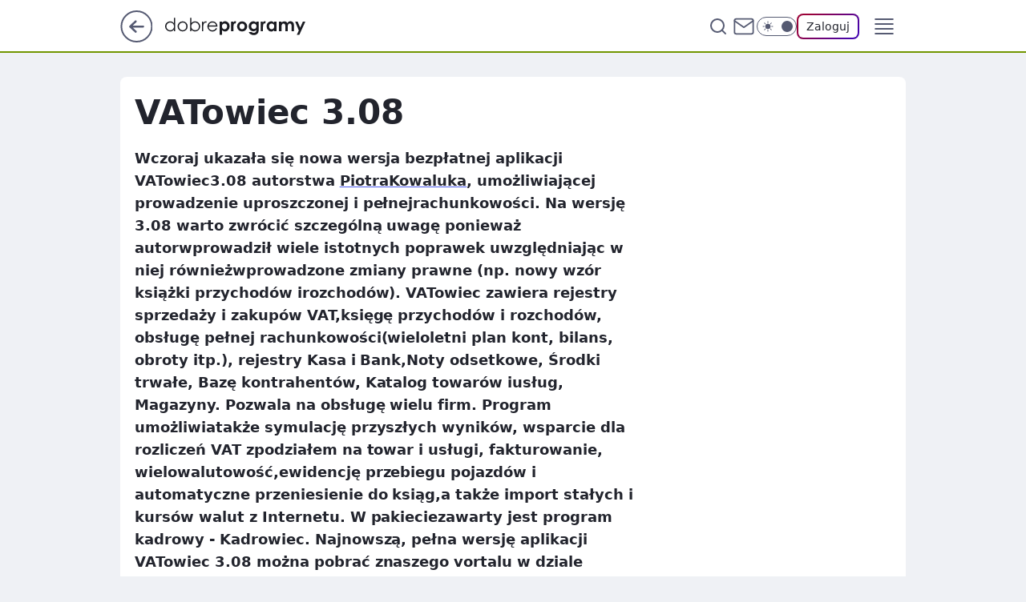

--- FILE ---
content_type: text/html
request_url: https://www.dobreprogramy.pl/vatowiec-3-08,6627696704141441a
body_size: 20681
content:
<!DOCTYPE html><html lang="pl"><head><meta charSet="utf-8"/><meta http-equiv="x-ua-compatible" content="ie=edge"/><title data-react-helmet="true">VATowiec 3.08</title><link rel="canonical" href="https://www.dobreprogramy.pl/vatowiec-3-08,6627696704141441a" data-react-helmet="true"/><meta property="fb:app_id" content="1742181556037098"/><meta property="fb:pages" content="305335630685"/><meta property="og:site_name" content="dobreprogramy"/><meta property="og:locale" content="pl_PL"/><meta property="og:title" content="VATowiec 3.08" data-react-helmet="true"/><meta property="og:description" content="Wczoraj ukazała się nowa wersja bezpłatnej aplikacji VATowiec3.08 autorstwa PiotraKowaluka, umożliwiającej prowadzenie …" data-react-helmet="true"/><meta property="og:url" content="https://www.dobreprogramy.pl/vatowiec-3-08,6627696704141441a" data-react-helmet="true"/><meta name="twitter:card" content="summary" data-react-helmet="true"/><meta name="twitter:title" content="VATowiec 3.08" data-react-helmet="true"/><meta name="twitter:description" content="Wczoraj ukazała się nowa wersja bezpłatnej aplikacji VATowiec3.08 autorstwa PiotraKowaluka, umożliwiającej prowadzenie …" data-react-helmet="true"/><meta property="og:type" content="article" data-react-helmet="true"/><meta property="og:article:published_time" content="2007-02-02T16:20:00.000Z" data-react-helmet="true"/><meta property="og:article:author" content="Redakcja" data-react-helmet="true"/><meta property="og:image" content="https://www.dobreprogramy.pl/resources/tile-wide.png" data-react-helmet="true"/><meta property="og:image:url" content="https://www.dobreprogramy.pl/resources/tile-wide.png" data-react-helmet="true"/><meta property="og:image:width" content="1200" data-react-helmet="true"/><meta property="og:image:height" content="630" data-react-helmet="true"/><meta name="twitter:image" content="https://www.dobreprogramy.pl/resources/tile-wide.png" data-react-helmet="true"/><meta name="twitter:card" content="summary" data-react-helmet="true"/><meta name="twitter:site" content="@dobreprogramy"/><meta name="description" data-react-helmet="true" content="Wczoraj ukazała się nowa wersja bezpłatnej aplikacji VATowiec3.08 autorstwa PiotraKowaluka, umożliwiającej prowadzenie …"/><meta name="title" data-react-helmet="true" content="VATowiec 3.08"/><meta name="logo" content="https://www.dobreprogramy.pl/L2xvZ28uY1MZFCwBFw5uR1pMeB1UGitdVgY0VRoI"/><meta name="viewport" content="width=device-width, initial-scale=1"/><meta name="breakpoints" content="629, 1139, 1365"/><meta name="content-width" content="device-width, 630, 980, 1280"/><link rel="manifest" href="/site.webmanifest"/><meta name="mobile-web-app-capable" content="yes"/><meta name="apple-mobile-web-app-capable" content="yes"/><meta name="apple-mobile-web-app-status-bar-style" content="black-translucent"/><meta name="theme-color" content="var(--color-pea-500)"/><link rel="apple-touch-icon" href="/resources/icons/icon.png"/><link href="/assets/9952fc4/staticStyles.css" rel="preload" as="style"/><link href="/assets/9952fc4/defaultThemeStyles.css" rel="preload" as="style"/><link href="/assets/9952fc4/0a14e48c.css" rel="preload" as="style"/><link href="/assets/9952fc4/2d1306ed.css" rel="preload" as="style"/><link href="/assets/9952fc4/859ff33c.css" rel="preload" as="style"/><link href="https://www.dobreprogramy.pl/[base64]" rel="preload" as="script" crossorigin="anonymous"/><link href="https://www.wp.pl" rel="preconnect"/><link href="https://v.wpimg.pl" rel="preconnect"/><link href="https://www.googletagservices.com" rel="preconnect"/><link href="https://securepubads.g.doubleclick.net" rel="preconnect"/><link href="//connect.facebook.net" rel="dns-prefetch"/><link href="//cdn.pushpushgo.com" rel="dns-prefetch"/><link href="//ad.doubleclick.net" rel="dns-prefetch"/><link href="//pagead2.googlesyndication.com" rel="dns-prefetch"/><link href="//static.criteo.net" rel="dns-prefetch"/><link href="//fonts.googleapis.com" rel="dns-prefetch"/><link href="//fonts.gstatic.com" rel="dns-prefetch"/><link href="//c.amazon-adsystem.com" rel="dns-prefetch"/><link href="//bidder.criteo.com" rel="dns-prefetch"/><link href="//adx.adform.net" rel="dns-prefetch"/><link href="//fastlane.rubiconproject.com" rel="dns-prefetch"/><link href="//i.connectad.io" rel="dns-prefetch"/><link href="//hbopenbid.pubmatic.com" rel="dns-prefetch"/><link href="//htlb.casalemedia.com" rel="dns-prefetch"/><link href="//ib.adnxs.com" rel="dns-prefetch"/><link href="//ads.businessclick.com" rel="dns-prefetch"/><link href="//wirtualn-d.openx.net" rel="dns-prefetch"/><link href="//an.facebook.com" rel="dns-prefetch"/><link href="//a.teads.tv" rel="dns-prefetch"/><link href="//prebid-eu.creativecdn.com" rel="dns-prefetch"/><link rel="stylesheet" type="text/css" href="/assets/9952fc4/staticStyles.css"/><style id="inlineStyles">:root{--color-pea-50:#f5fbe1;--color-pea-100:#dbee9d;--color-pea-200:#8fbb01;--color-pea-300:#88ae04;--color-pea-400:#799e00;--color-pea-400-rgb:121, 158, 0;--color-pea-500:#729601;--color-pea-500-rgb:114, 150, 1;--color-pea-600:#6c8d00;--color-pea-700:#648300;--color-brand:var(--color-pea-500);--color-brand-rgb:var(--color-pea-500-rgb);--color-brand-lightened:#98c204;--color-brand-darkened:#759703;--color-brand-white:#f6fed7;--color-brand-link:var(--color-pea-500);--radius-brand:8px;}body.dark{--color-brand:var(--color-pea-400);--color-brand-rgb:var(--color-pea-400-rgb);--color-brand-link:var(--color-pea-200);}</style><link id="theme" rel="stylesheet" type="text/css" href="/assets/9952fc4/defaultThemeStyles.css"/><link rel="stylesheet" type="text/css" href="/assets/9952fc4/0a14e48c.css"/><link rel="stylesheet" type="text/css" href="/assets/9952fc4/2d1306ed.css"/><link rel="stylesheet" type="text/css" href="/assets/9952fc4/859ff33c.css"/><script src="https://www.dobreprogramy.pl/[base64]" crossorigin="anonymous"></script><script id="wpjslib-config">
          var screeningv2 = true;
          var WP = [];
          var wp_gaf_targeting = {"rv":"2","spin":"blxyojbu","rekids":"237755","prefly":"1","advSlots":"006","ctype":"article","cid":"6627696704141441","cview":"","cuct":"","ccategory":"","REKtagi":"","tmt":"","ciab":"IAB19,IAB-v3-54,IAB-v3-602,IAB-v3-415,IAB3,IAB3-4,IAB13-12","phtml":"www.dobreprogramy.pl/vatowiec-3-08,6627696704141441a"};
          
          var rekid = '237755';
          var wp_sn = 'dobreprogramy';
          var wp_mobile = false;
          var wp_defer_vendors = 'siteReady';
          
          
          var wp_fb_id = null;
          var wp_push_notification_on = true;
          
          
          
          
  
  var wp_consent_color = 'var(--color-pea-500)'
  var wp_consent_logo = 'https://www.dobreprogramy.pl/logo.png'
  
  
  
  var wp_lang = 'pl';
  
          var wp_spa_config = {"platform":"desktop","payload":{"dot":{"ctype":"article","cplatform":"crisp","csystem":"ncr","cid":"6627696704141441","bunch":"Publication","cedtype":"news","cdate":"2007-02-02","ctags":"","csource":"www.dobreprogramy.pl","cauthor":"Redakcja","cpageno":1,"cpagemax":1,"ciab":"IAB19,IAB-v3-54,IAB-v3-602,IAB-v3-415,IAB3,IAB3-4,IAB13-12","ctlength":"1095","corigin":"","crepub":0,"cuct":"","href":"https://www.dobreprogramy.pl/vatowiec-3-08,6627696704141441a","canonical":"https://www.dobreprogramy.pl/vatowiec-3-08,6627696704141441a","darkmode":0}},"desktop":{"dot":{"base":"dobreprogramy","bunches":{"Home":"232275","Publication":"237755","Video":"237756","PublicationsListing":"237757","AppsIndex":"237763","AppsListing":"237763","App":"235655","AppPostDownload":"235662","AppThankYou":"235723","BlogsIndex":"237772","Blog":"237771","PublicationPremium":"240807","Gallery":"242492"}}},"mobile":{"dot":{"base":"dobreprogramy","bunches":{"Home":"234300","Publication":"237758","Video":"237759","PublicationsListing":"237760","AppsIndex":"237764","AppsListing":"237764","App":"235661","AppPostDownload":"235663","AppThankYou":"235663","BlogsIndex":"237774","Blog":"237773","PublicationPremium":"240808","Gallery":"242493"}}}};
          var TECH = true;
          
          wp_spa_config.payload.dot.layout = window.matchMedia('(min-width: 1366px)').matches ? 'wide' : 'narrow';
          window.matchMedia('(min-width: 1366px)').addEventListener('change', function(event) {
            wp_dot_addparams.layout = event.matches ? 'wide' : 'narrow';
          });
          
          var getPopoverAnchor = async () => document.querySelector('[data-role="onelogin-button"]');
          </script><meta name="gaf" content="blxyojbu"/><script id="gaf-fallback">!function(e,f){try{if(!document.cookie.match('(^|;)\s*WPdp=([^;]*)')||/google/i.test(window.navigator.userAgent))return;f.WP=f.WP||[];f.wp_pvid=f.wp_pvid||(function(){var output='';while(output.length<20){output+=Math.random().toString(16).substr(2);output=output.substr(0,20)}return output})(20);var abtest=function(){function e(t){return!(null==t)&&"object"==typeof t&&!Array.isArray(t)&&0<Object.keys(t).length}var t="",r=f.wp_abtest;return e(r)&&(t=Object.entries(r).map(([r,t])=>{if(e(t))return Object.entries(t).map(([t,e])=>r+"|"+t+"|"+e).join(";")}).join(";")),t}();var r,s,c=[["https://www","dobreprogramy","pl/[base64]"].join('.'),["pvid="+f.wp_pvid,(s=e.cookie.match(/(^|;)\s*PWA_adbd\s*=\s*([^;]+)/),"PWA_adbd="+(s?s.pop():"0")),location.search.substring(1),(r=e.referrer,r&&"PWAref="+encodeURIComponent(r.replace(/^https?:\/\//,""))),f.wp_sn&&"sn="+f.wp_sn, abtest&&"abtest="+encodeURIComponent(abtest)].filter(Boolean).join("&")].join("/?");e.write('<scr'+'ipt src="'+c+'"><\/scr'+'ipt>')}catch(_){console.error(_)}}(document,window);</script><script crossorigin="anonymous" src="https://www.dobreprogramy.pl/[base64]" id="wpjslib6" type="module" async=""></script><link rel="alternate" type="application/rss+xml" title="Aktualności" href="/rss/aktualnosci"/></head><body data-blocked-scroll="false" class=""><div data-container="true" id="root"><div class="bLxyUtug"><div class="bLxyVetk"><div class="bLxyOJBA"></div></div><div><script>(function (querySelector, slotNumber, querySelectorAlternative, handleNativeAd, nativeAdComponentClass) {var WP = window.WP;var setNative;if (handleNativeAd) {if (nativeAdComponentClass) {setNative = handleNativeAd(nativeAdComponentClass);}else {setNative = handleNativeAd;}}else {setNative = function (data, onViewCallback) {if (!window.callbacksAf) {window.callbacksAf = {};}var slotData = {dataNative: data,onViewCallback: onViewCallback,};window.callbacksAf[slotNumber] = slotData;};}if (typeof querySelector !== 'undefined' && typeof WP !== 'undefined') {WP.push(function () {WP.gaf.registerSlot(slotNumber, querySelector, {setNative: setNative,alternativeSlot: querySelectorAlternative,});});}})('.bLxyOJBA', 6, '', null, '')</script></div></div><div class="bLxyUtuk"><div class="bLxyVeto"><div class="bLxyOJBE"></div></div><div></div></div><div class="bLxyUtvL"><div class="bLxyVeuP"><div class="bLxyOJDf"></div></div><div><script>(function (querySelector, slotNumber, querySelectorAlternative, handleNativeAd, nativeAdComponentClass) {var WP = window.WP;var setNative;if (handleNativeAd) {if (nativeAdComponentClass) {setNative = handleNativeAd(nativeAdComponentClass);}else {setNative = handleNativeAd;}}else {setNative = function (data, onViewCallback) {if (!window.callbacksAf) {window.callbacksAf = {};}var slotData = {dataNative: data,onViewCallback: onViewCallback,};window.callbacksAf[slotNumber] = slotData;};}if (typeof querySelector !== 'undefined' && typeof WP !== 'undefined') {WP.push(function () {WP.gaf.registerSlot(slotNumber, querySelector, {setNative: setNative,alternativeSlot: querySelectorAlternative,});});}})('.bLxyOJDf', 89, '', null, '')</script></div></div><div class="blxyojbuh"></div><div class="Nar"><header class="Xbf" data-st-area="header"><div class="Xb"><div class="B7b"><a href="https://www.wp.pl/?src01=20804" class="B7hx cHJldmVudENC" data-st-area="goToSG" target="_blank" rel="noopener"><svg xmlns="http://www.w3.org/2000/svg" width="41" height="40" fill="none" class="B7h1"><circle cx="20.447" cy="20" r="19" fill="transparent" stroke="currentColor" stroke-width="2"></circle><path fill="currentColor" d="m18.5 12.682-.166.133-6.855 6.472a1 1 0 0 0-.089.099l.117-.126q-.087.082-.155.175l-.103.167-.075.179q-.06.178-.06.374l.016.193.053.208.08.178.103.16.115.131 6.853 6.47a1.4 1.4 0 0 0 1.897 0 1.213 1.213 0 0 0 .141-1.634l-.14-.157-4.537-4.283H28.44c.741 0 1.342-.566 1.342-1.266 0-.635-.496-1.162-1.143-1.252l-.199-.014-12.744-.001 4.536-4.281c.472-.445.519-1.14.141-1.634l-.14-.158a1.4 1.4 0 0 0-1.55-.237z"></path></svg></a></div><div class="Xbh"><a href="/" class="E5of cHJldmVudENC" title="dobreprogramy"><svg class="header__siteLogo Xbj"><use href="/resources/siteLogo.svg#root"></use></svg></a></div><ul class="BXhf"><li class="D3ll"><div class="D3ln"><span class="HPvt HPvh HPvb"><a href="/programy,windows" class="FXa7 FXql D3a7 E5of cHJldmVudENC">Programy</a></span></div></li><li class="D3ll"><div class="D3ln"><span class="HPvt HPvh HPvb"><a href="https://polygamia.pl/" class="FXa7 FXql D3a7 E5of cHJldmVudENC" target="_blank" rel="noopener">Gry</a></span></div></li><li class="D3ll"><div class="D3ln"><span class="HPvt HPvh HPvb"><a href="https://forum.dobreprogramy.pl/" class="FXa7 FXql D3a7 E5of cHJldmVudENC" target="_blank" rel="noopener">Forum</a></span></div></li><li class="D3ll"><div class="D3ln"><span class="HPvt HPvh HPvb"><a href="oprogramowanie,temat,6025192534766209" class="FXa7 FXql D3a7 E5of cHJldmVudENC">Newsy</a></span></div></li><li class="D3ll"><div class="D3ln"><span class="HPvt HPvh HPvb"><a href="/dostales-dziwny-sms-lub-telefon-daj-nam-znac-ostrzezemy-innych,6859066034784928a" class="FXa7 FXqj FXql D3a7 E5of cHJldmVudENC">Zgłoś oszustwo</a></span></div></li><li class="D3ll"><div class="D3ln"><span class="HPvt HPvh HPvb"><a href="https://cyfrowibezpieczni.wp.pl/" class="FXa7 FXql D3a7 E5of cHJldmVudENC" target="_blank" rel="noopener">Cyfrowi Bezpieczni</a></span></div></li></ul><div class="B5ht"><div class="B5hv"><div class="Zb3 Zbz"><div class="Zb5"><div class="Zb7"><input type="text" class="Zb9" placeholder="Szukaj w dobreprogramy" value=""/><button type="button" class="HHb HHof Zcb" aria-label="Szukaj"><svg xmlns="http://www.w3.org/2000/svg" fill="none" stroke="currentColor" stroke-linecap="round" stroke-linejoin="round" stroke-width="2" viewBox="0 0 24 24" class="Zbd"><circle cx="11" cy="11" r="8"></circle><path d="m21 21-4.35-4.35"></path></svg></button></div></div></div></div><a href="https://poczta.wp.pl/login/login.html" class="cHJldmVudENC"><svg xmlns="http://www.w3.org/2000/svg" fill="none" viewBox="0 0 32 32" class="B5bd"><path stroke="currentColor" stroke-linecap="round" stroke-linejoin="round" stroke-width="1.8" d="M6.66 6.66h18.68a2.34 2.34 0 0 1 2.335 2.334v14.012a2.34 2.34 0 0 1-2.335 2.335H6.66a2.34 2.34 0 0 1-2.335-2.335V8.994A2.34 2.34 0 0 1 6.66 6.66"></path><path stroke="currentColor" stroke-linecap="round" stroke-linejoin="round" stroke-width="1.8" d="M27.676 8.994 16 17.168 4.324 8.994"></path></svg></a><div class="B5bv"><div><input type="checkbox" class="ARc5" id="darkModeCheckbox"/><label class="ARa-" for="darkModeCheckbox"><div class="ARc7"><svg xmlns="http://www.w3.org/2000/svg" fill="currentColor" viewBox="0 0 16 16" class="ARc9 ARc-"><path d="M15.293 11.293A8 8 0 0 1 4.707.707a8.001 8.001 0 1 0 10.586 10.586"></path></svg><svg xmlns="http://www.w3.org/2000/svg" fill="currentColor" viewBox="0 0 30 30" class="ARc9"><path d="M14.984.986A1 1 0 0 0 14 2v3a1 1 0 1 0 2 0V2A1 1 0 0 0 14.984.986M5.797 4.8a1 1 0 0 0-.695 1.717l2.12 2.12a1 1 0 1 0 1.415-1.413L6.516 5.102a1 1 0 0 0-.72-.303m18.375 0a1 1 0 0 0-.688.303l-2.12 2.12a1 1 0 1 0 1.413 1.415l2.121-2.121a1 1 0 0 0-.726-1.717M15 8a7 7 0 0 0-7 7 7 7 0 0 0 7 7 7 7 0 0 0 7-7 7 7 0 0 0-7-7M2 14a1 1 0 1 0 0 2h3a1 1 0 1 0 0-2zm23 0a1 1 0 1 0 0 2h3a1 1 0 1 0 0-2zM7.91 21.06a1 1 0 0 0-.687.303l-2.121 2.121a1 1 0 1 0 1.414 1.414l2.12-2.12a1 1 0 0 0-.726-1.717m14.15 0a1 1 0 0 0-.697 1.717l2.121 2.121a1 1 0 1 0 1.414-1.414l-2.12-2.12a1 1 0 0 0-.717-.303m-7.076 2.926A1 1 0 0 0 14 25v3a1 1 0 1 0 2 0v-3a1 1 0 0 0-1.016-1.014"></path></svg></div><div class="ARdd"></div></label></div></div><div class="JJcj"><button type="button" class="HHb HHof D-d9" aria-label="Zaloguj się" data-role="onelogin-button"><span class="HPwx D-l3 HPvh">Zaloguj</span></button><div class="JJch"></div></div></div><div class="Xbp"><div role="button" tabindex="0" aria-label="Menu" class="AHcn"><svg xmlns="http://www.w3.org/2000/svg" fill="none" viewBox="0 0 32 32"><path stroke="currentColor" stroke-linecap="round" stroke-linejoin="round" stroke-width="1.8" d="M5 19h22M5 13h22M5 7h22M5 25h22"></path></svg></div><div class="CBif"><aside class="CBin"><div class="CBip"><div class="Zb3 Zb1"><div class="Zb5"><div class="Zb7"><input type="text" class="Zb9" placeholder="Szukaj w dobreprogramy" value=""/><div class="Zcb"><svg xmlns="http://www.w3.org/2000/svg" fill="none" stroke="currentColor" stroke-linecap="round" stroke-linejoin="round" stroke-width="2" viewBox="0 0 24 24" class="Zbd"><circle cx="11" cy="11" r="8"></circle><path d="m21 21-4.35-4.35"></path></svg></div></div></div></div><nav class="CBij"><ul class="EBhf"><li class="EBl-"><span class="EBln"><div class="EBl9"><a href="/programy,windows" class="FXa7 EBa7 E5of cHJldmVudENC">Programy</a></div></span></li><li class="EBl-"><span class="EBln"><div class="EBl9"><a href="https://polygamia.pl/" class="FXa7 EBa7 E5of cHJldmVudENC" target="_blank" rel="noopener">Gry</a></div></span></li><li class="EBl-"><span class="EBln"><div class="EBl9"><a href="https://forum.dobreprogramy.pl/" class="FXa7 EBa7 E5of cHJldmVudENC" target="_blank" rel="noopener">Forum</a></div></span></li><li class="EBl-"><span class="EBln"><div class="EBl9"><a href="oprogramowanie,temat,6025192534766209" class="FXa7 EBa7 E5of cHJldmVudENC">Newsy</a></div></span></li><li class="EBl-"><span class="EBln"><div class="EBl9"><a href="/dostales-dziwny-sms-lub-telefon-daj-nam-znac-ostrzezemy-innych,6859066034784928a" class="FXa7 FXqj EBa7 E5of cHJldmVudENC">Zgłoś oszustwo</a></div></span></li><li class="EBl-"><span class="EBln"><div class="EBl9"><a href="https://cyfrowibezpieczni.wp.pl/" class="FXa7 EBa7 E5of cHJldmVudENC" target="_blank" rel="noopener">Cyfrowi Bezpieczni</a></div></span></li></ul></nav></div></aside></div></div></div><div id="loading-bar" class="BZhh"></div></header></div><div class="bLxySmwR"></div><div class="Nan"><div class="Jad"><div><div class="bLxyRBxN"></div></div></div></div><div class="bLxySmwU"></div><main class="CFat wpp-floating"><article id="main-content" data-st-area="article-article"><div class="ILpd"><!--$--><div class="ILzp AXdn"><div><div class="HLgl"><h1 class="HLbf">VATowiec 3.08</h1><div class="VTf7 READABLE_BY_TTS_CLASS"><p>Wczoraj ukazała się nowa wersja bezpłatnej aplikacji VATowiec3.08 autorstwa <a href="http://vatowiec.pl/"><span data-last-word>PiotraKowaluka</span></a>, umożliwiającej prowadzenie uproszczonej i pełnejrachunkowości.  Na wersję 3.08 warto zwrócić szczególną uwagę ponieważ autorwprowadził wiele istotnych poprawek uwzględniając w niej równieżwprowadzone zmiany prawne (np. nowy wzór książki przychodów irozchodów). VATowiec zawiera rejestry sprzedaży i zakupów VAT,księgę przychodów i rozchodów, obsługę pełnej rachunkowości(wieloletni plan kont, bilans, obroty itp.), rejestry Kasa i Bank,Noty odsetkowe, Środki trwałe, Bazę kontrahentów, Katalog towarów iusług, Magazyny. Pozwala na obsługę wielu firm. Program umożliwiatakże symulację przyszłych wyników, wsparcie dla rozliczeń VAT zpodziałem na towar i usługi, fakturowanie, wielowalutowość,ewidencję przebiegu pojazdów i automatyczne przeniesienie do ksiąg,a także import stałych i kursów walut z Internetu. W pakieciezawarty jest program kadrowy - Kadrowiec.  Najnowszą, pełna wersję aplikacji VATowiec 3.08 można pobrać znaszego vortalu w dziale PROGRAMY -&gt; Firma -&gt; <a href="http://dobreprogramy.pl/index.php?dz=1&amp;t=43">Pakiety doprowadzenia <span data-last-word>firmy</span></a></p></div></div></div><footer class="HJat"><div class="PBat"><div class="PBsv"><svg xmlns="http://www.w3.org/2000/svg" fill="none" stroke="currentColor" viewBox="0 0 46 46" class="H3ax H3x7"><circle cx="23" cy="23" r="22.5" stroke="none"></circle><path stroke-linecap="round" stroke-width="2" d="M13 32v-2a5 5 0 0 1 5-5h10a5 5 0 0 1 5 5v2m-5-16a5 5 0 1 1-10 0 5 5 0 0 1 10 0Z"></path></svg></div><div><span class="HPwv HPvh HPvd">Redakcja</span></div><p class="HPwx O9an9 HPvh"><time dateTime="2007-02-02T16:20:00.000Z">2 lutego 2007, 17:20</time></p></div><div class="HJnt"><div class="ABd"><button class="HHu7 HHb I5aat I5aaz" type="button" aria-label="Zapisz na później"><div class="HHbd HHuv"><svg xmlns="http://www.w3.org/2000/svg" fill="none" stroke="currentColor" viewBox="0 0 16 16" class="B1bd"><path stroke-linecap="round" stroke-linejoin="round" d="M12.667 14 8 10.667 3.333 14V3.333A1.333 1.333 0 0 1 4.667 2h6.666a1.333 1.333 0 0 1 1.334 1.333z"></path></svg></div><div><div class="HHa-">ZAPISZ</div></div></button></div><div class="JJcj"><button class="HHu7 HHb I5aat I5aaz" type="button" aria-label="UDOSTĘPNIJ"><div class="HHbd HHuv"><svg xmlns="http://www.w3.org/2000/svg" fill="none" stroke="currentColor" viewBox="0 0 16 16"><path stroke-linecap="round" stroke-linejoin="round" d="M12 5.333a2 2 0 1 0 0-4 2 2 0 0 0 0 4M4 10a2 2 0 1 0 0-4 2 2 0 0 0 0 4m8 4.667a2 2 0 1 0 0-4 2 2 0 0 0 0 4m-6.273-5.66 4.553 2.653m-.007-7.32L5.727 6.993"></path></svg></div><div><div class="HHa-">UDOSTĘPNIJ</div></div></button><div class="JJch"></div></div><button class="HHu7 HHb I5aat I5aaz" type="button" aria-label="Liczba komentarzy" title="Przejdź do komentarzy"><div class="HHbd HHuv"><svg xmlns="http://www.w3.org/2000/svg" fill="none" stroke="currentColor" viewBox="0 0 14 14"><path stroke-linecap="round" stroke-linejoin="round" d="M13 6.667a5.6 5.6 0 0 1-.6 2.533 5.67 5.67 0 0 1-5.067 3.133 5.6 5.6 0 0 1-2.533-.6L1 13l1.267-3.8a5.6 5.6 0 0 1-.6-2.533A5.67 5.67 0 0 1 4.8 1.6 5.6 5.6 0 0 1 7.333 1h.334A5.653 5.653 0 0 1 13 6.333z"></path></svg></div><div><div class="HHa-">3</div></div></button></div></footer></div><!--/$--><div class="ILzl ATdh"><style>.bLxyTIvx{
    min-height: inherit;
    height: inherit;
    position: inherit;
    display: inherit;
    flex: 0 0 100%;
  }</style><div class="bLxyPuAZ Hj Hz Hl"><div><script>(function (slotNumber, querySelector, optionsRaw) {
    var WP = window.WP;
    var options = optionsRaw && JSON.parse(optionsRaw);
    WP.push(function () {
        WP.gaf.registerPlaceholder(slotNumber, querySelector, options);
    });
}(27, '.bLxyPuAZ' , '{"fixed":true,"sticky":true,"durable":false,"top":90}'))</script></div><div class="bLxyTIvx"><style>.bLxyUtuB, .bLxyVetF {
    min-height: inherit;
    height: inherit;
    position: inherit;
    display: inherit;
    flex: 0 0 100%;
  }</style><div class="bLxyUtuB"><div class="bLxyVetF"><div class="bLxyOJBV"></div></div><div><script>(function (querySelector, slotNumber, querySelectorAlternative, handleNativeAd, nativeAdComponentClass) {var WP = window.WP;var setNative;if (handleNativeAd) {if (nativeAdComponentClass) {setNative = handleNativeAd(nativeAdComponentClass);}else {setNative = handleNativeAd;}}else {setNative = function (data, onViewCallback) {if (!window.callbacksAf) {window.callbacksAf = {};}var slotData = {dataNative: data,onViewCallback: onViewCallback,};window.callbacksAf[slotNumber] = slotData;};}if (typeof querySelector !== 'undefined' && typeof WP !== 'undefined') {WP.push(function () {WP.gaf.registerSlot(slotNumber, querySelector, {setNative: setNative,alternativeSlot: querySelectorAlternative,});});}})('.bLxyOJBV', 27, '', null, '')</script></div></div></div></div></div><div class="BBel"><style>.bLxyTIuZ{
    min-height: inherit;
    height: inherit;
    position: inherit;
    display: inherit;
    flex: 0 0 100%;
  }</style><div class="bLxyPuAB BBen Hj Hv"><div><script>(function (slotNumber, querySelector, optionsRaw) {
    var WP = window.WP;
    var options = optionsRaw && JSON.parse(optionsRaw);
    WP.push(function () {
        WP.gaf.registerPlaceholder(slotNumber, querySelector, options);
    });
}(3, '.bLxyPuAB' , '{"fixed":true,"sticky":false,"durable":false}'))</script></div><img class="bLxyQfzF" src="https://v.wpimg.pl/ZXJfd3AudTkrBBIAbg54LGhcRlAxHQUrPgJGH2MAeGJoSQ1eIBI_K2UHAEVuBTY5KQMMXC0RPyoVERQdMgM9ejc"/><div class="bLxyTIuZ"><style>.bLxyUtud, .bLxyVeth {
    min-height: inherit;
    height: inherit;
    position: inherit;
    display: inherit;
    flex: 0 0 100%;
  }</style><div class="bLxyUtud"><div class="bLxyVeth"><div class="bLxyOJBx"></div></div><div><script>(function (querySelector, slotNumber, querySelectorAlternative, handleNativeAd, nativeAdComponentClass) {var WP = window.WP;var setNative;if (handleNativeAd) {if (nativeAdComponentClass) {setNative = handleNativeAd(nativeAdComponentClass);}else {setNative = handleNativeAd;}}else {setNative = function (data, onViewCallback) {if (!window.callbacksAf) {window.callbacksAf = {};}var slotData = {dataNative: data,onViewCallback: onViewCallback,};window.callbacksAf[slotNumber] = slotData;};}if (typeof querySelector !== 'undefined' && typeof WP !== 'undefined') {WP.push(function () {WP.gaf.registerSlot(slotNumber, querySelector, {setNative: setNative,alternativeSlot: querySelectorAlternative,});});}})('.bLxyOJBx', 3, '.bLxyRBxN', null, '')</script></div></div></div></div></div><!--$--><!--/$--></div><span></span></article><!--$--><div class="ETb"><div class="ILpd"><div class="ILzn ETf7"><div class="A9d-"><span class="HPvt A9eb HPvh">Źródło artykułu<!-- -->:</span><a href="https://www.dobreprogramy.pl" class="A9ed cHJldmVudENC">www.dobreprogramy.pl</a></div><div class="FDo7"><button class="HHu7 HHb I5aat I5aaz" type="button" aria-label="Liczba komentarzy" title="Przejdź do komentarzy"><div class="HHbd HHuv"><svg xmlns="http://www.w3.org/2000/svg" fill="none" stroke="currentColor" viewBox="0 0 14 14"><path stroke-linecap="round" stroke-linejoin="round" d="M13 6.667a5.6 5.6 0 0 1-.6 2.533 5.67 5.67 0 0 1-5.067 3.133 5.6 5.6 0 0 1-2.533-.6L1 13l1.267-3.8a5.6 5.6 0 0 1-.6-2.533A5.67 5.67 0 0 1 4.8 1.6 5.6 5.6 0 0 1 7.333 1h.334A5.653 5.653 0 0 1 13 6.333z"></path></svg></div><div><div class="HHa-">3</div></div></button></div></div></div><style>.bLxyTIvl{
    min-height: inherit;
    height: inherit;
    position: inherit;
    display: inherit;
    flex: 0 0 100%;
  }</style><div class="bLxyPuAN C5jz Hj Hv"><div><script>(function (slotNumber, querySelector, optionsRaw) {
    var WP = window.WP;
    var options = optionsRaw && JSON.parse(optionsRaw);
    WP.push(function () {
        WP.gaf.registerPlaceholder(slotNumber, querySelector, options);
    });
}(15, '.bLxyPuAN' , '{"fixed":true,"sticky":false,"durable":false}'))</script></div><img class="bLxyQfzR" src="https://v.wpimg.pl/ZXJfd3AudTkrBBIAbg54LGhcRlAxHQUrPgJGH2MAeGJoSQ1eIBI_K2UHAEVuBTY5KQMMXC0RPyoVERQdMgM9ejc"/><div class="bLxyTIvl"><style>.bLxyUtup, .bLxyVett {
    min-height: inherit;
    height: inherit;
    position: inherit;
    display: inherit;
    flex: 0 0 100%;
  }</style><div class="bLxyUtup"><div class="bLxyVett"><div class="bLxyOJBJ"></div></div><div><script>(function (querySelector, slotNumber, querySelectorAlternative, handleNativeAd, nativeAdComponentClass) {var WP = window.WP;var setNative;if (handleNativeAd) {if (nativeAdComponentClass) {setNative = handleNativeAd(nativeAdComponentClass);}else {setNative = handleNativeAd;}}else {setNative = function (data, onViewCallback) {if (!window.callbacksAf) {window.callbacksAf = {};}var slotData = {dataNative: data,onViewCallback: onViewCallback,};window.callbacksAf[slotNumber] = slotData;};}if (typeof querySelector !== 'undefined' && typeof WP !== 'undefined') {WP.push(function () {WP.gaf.registerSlot(slotNumber, querySelector, {setNative: setNative,alternativeSlot: querySelectorAlternative,});});}})('.bLxyOJBJ', 15, '', null, '')</script></div></div></div></div><div class="ILpd"><div class="ILzn"><div><h3 class="HPwd HPvh HPvd HPvn">Wybrane dla Ciebie</h3><div><div class="NDf1"><div class="RVpd RVasx" role="list" data-st-area="list-selected4you"><div><div role="listitem"><div class="bLxyUtvC"><div class="bLxyVeuG"><div class="bLxyOJCW"></div></div><div><script>(function (querySelector, slotNumber, querySelectorAlternative, handleNativeAd, nativeAdComponentClass) {var WP = window.WP;var setNative;if (handleNativeAd) {if (nativeAdComponentClass) {setNative = handleNativeAd(nativeAdComponentClass);}else {setNative = handleNativeAd;}}else {setNative = function (data, onViewCallback) {if (!window.callbacksAf) {window.callbacksAf = {};}var slotData = {dataNative: data,onViewCallback: onViewCallback,};window.callbacksAf[slotNumber] = slotData;};}if (typeof querySelector !== 'undefined' && typeof WP !== 'undefined') {WP.push(function () {WP.gaf.registerSlot(slotNumber, querySelector, {setNative: setNative,alternativeSlot: querySelectorAlternative,});});}})('.bLxyOJCW', 80, '', null, '')</script></div></div><div><section class="ACHuh HBuh"><a href="/copilot-w-microsoft-365-jak-dziala-w-windowsie,7243697559361632a" class="E5of" target="_self"><div class="UHa2h HBul"><picture><source media="(max-width: 629px)" srcSet="https://v.wpimg.pl/NmIwNmNhYQwoFTheYRNsGWtNbAQnSmJPPFV0T2Fdd1oxRH9bYQ4nASwFKx0hRikfPAcvGj5GPgFmFj4EYR5_Qi0ePR0iCTdCLBosCCpHKA97EXlfewtjWigRKkB6CXgPZBUrXXhFKFR4QXgPfl4tDH9PbBA"/><source media="(min-width: 630px) and (max-width: 1139px)" srcSet="https://v.wpimg.pl/NmIwNmNhYQwoFTheYRNsGWtNbAQnSmJPPFV0T2Fad1sxRntaYQ4nASwFKx0hRikfPAcvGj5GPgFmFj4EYR5_Qi0ePR0iCTdCLBosCCpHKA97EXlfewtjWigRKkB6CXgPZBUrXXhFKFR4QXgPfl4tDH9PbBA"/><source media="(min-width: 1140px) and (max-width: 1365px)" srcSet="https://v.wpimg.pl/NmIwNmNhYQwoFTheYRNsGWtNbAQnSmJPPFV0T2FZd1oxRn5YYQ4nASwFKx0hRikfPAcvGj5GPgFmFj4EYR5_Qi0ePR0iCTdCLBosCCpHKA97EXlfewtjWigRKkB6CXgPZBUrXXhFKFR4QXgPfl4tDH9PbBA"/><source media="(min-width: 1366px)" srcSet="https://v.wpimg.pl/NmIwNmNhYQwoFTheYRNsGWtNbAQnSmJPPFV0T2FafVwxRnxcYQ4nASwFKx0hRikfPAcvGj5GPgFmFj4EYR5_Qi0ePR0iCTdCLBosCCpHKA97EXlfewtjWigRKkB6CXgPZBUrXXhFKFR4QXgPfl4tDH9PbBA"/><img src="https://v.wpimg.pl/NjZiMDZjYQs7Czt3dRFsHnhTby0zSGJIL0t3ZnVbfFJqEWIiMwYrGD8ZImo9GDsaOx49aioGYQsqAGIya0UqAykZISUjRSsHOAwpazwIfAxtW3gnd10vDD5EeSVsCGMIP1l7aTxTf1xsC31yOQt4UngU" alt="Copilot w Microsoft 365. Jak działa w Windowsie?" loading="lazy" class="PTax UHa2j"/></picture></div><header><p><strong class="HPwp ACHq1 HPvh HPvd">Copilot w Microsoft 365. Jak działa w Windowsie?</strong></p></header></a><footer><p class="HPwx U3a- HPvh"><span class="UPaw7">DOBREPROGRAMY.PL</span></p></footer></section></div></div></div><div><div role="listitem"><div class="bLxyUtJE"><div class="bLxyVeII"><div class="bLxyOJQY"></div></div><div></div></div><div><section class="ACHuh HBuh"><a href="/prezydent-nawrocki-reklamuje-kryptowaluty-uwazaj-na-te-nagrania,7243690698831968a" class="E5of" target="_self"><div class="UHa2h HBul"><picture><source media="(max-width: 629px)" srcSet="https://v.wpimg.pl/MGMwZDVkYiYsFSx3eRBvM29NeC0_SWFlOFVgZnledHA1RGtyeQ0kKygFPzQ5RSo1OAc7MyZFPStiFioteR18aCkeKTQ6CjRoKBo4ITJEdSIuR2J9ZQpgcngRO2liCX4lYBU4cjRGLyR1QWonZg94I3tFeDk"/><source media="(min-width: 630px) and (max-width: 1139px)" srcSet="https://v.wpimg.pl/MGMwZDVkYiYsFSx3eRBvM29NeC0_SWFlOFVgZnlZdHE1Rm9zeQ0kKygFPzQ5RSo1OAc7MyZFPStiFioteR18aCkeKTQ6CjRoKBo4ITJEdSIuR2J9ZQpgcngRO2liCX4lYBU4cjRGLyR1QWonZg94I3tFeDk"/><source media="(min-width: 1140px) and (max-width: 1365px)" srcSet="https://v.wpimg.pl/MGMwZDVkYiYsFSx3eRBvM29NeC0_SWFlOFVgZnladHA1RmpxeQ0kKygFPzQ5RSo1OAc7MyZFPStiFioteR18aCkeKTQ6CjRoKBo4ITJEdSIuR2J9ZQpgcngRO2liCX4lYBU4cjRGLyR1QWonZg94I3tFeDk"/><source media="(min-width: 1366px)" srcSet="https://v.wpimg.pl/MGMwZDVkYiYsFSx3eRBvM29NeC0_SWFlOFVgZnlZfnY1Rmh1eQ0kKygFPzQ5RSo1OAc7MyZFPStiFioteR18aCkeKTQ6CjRoKBo4ITJEdSIuR2J9ZQpgcngRO2liCX4lYBU4cjRGLyR1QWonZg94I3tFeDk"/><img src="https://v.wpimg.pl/NjBjMGQ1YQsjCDt0fkpsHmBQby44E2JIN0h3ZX4AfFJyEmIhOF0rGCcaImk2QzsaIx09aSFdYQsyA2IxYB4qAzEaISYoHisHIA8paGlULVp6U34mfAR7DCNHeSViU2MIIFwvajNSdlxyCX0jZFV4WGAX" alt="Prezydent Nawrocki reklamuje kryptowaluty? Uważaj na te nagrania" loading="lazy" class="PTax UHa2j"/></picture></div><header><p><strong class="HPwp ACHq1 HPvh HPvd">Prezydent Nawrocki reklamuje kryptowaluty? Uważaj na te nagrania</strong></p></header></a><footer><p class="HPwx U3a- HPvh"><span class="UPaw7">DOBREPROGRAMY.PL</span></p></footer></section></div></div></div><div><div role="listitem"><div class="bLxyUtJF"><div class="bLxyVeIJ"><div class="bLxyOJQZ"></div></div><div></div></div><div><section class="ACHuh HBuh"><a href="/nowe-oszustwa-sms-faktura-za-prad-i-punkty,7243606700992608a" class="E5of" target="_self"><div class="UHa2h HBul"><picture><source media="(max-width: 629px)" srcSet="https://v.wpimg.pl/NGVkODQ3YSY3CTl3fkhsM3RRbS04EWJlI0l1Zn4Gd3AuWH5yflUnKzMZKjQ-HSk1IxsuMyEdPit5Cj8tfkV_aDICPDQ9UjdoMwYtITUcd3EzDy0gYwZjJW8KdmllAC1-ewp7dDUeKyZgWXshNQt6cGdYbTk"/><source media="(min-width: 630px) and (max-width: 1139px)" srcSet="https://v.wpimg.pl/NGVkODQ3YSY3CTl3fkhsM3RRbS04EWJlI0l1Zn4Bd3EuWnpzflUnKzMZKjQ-HSk1IxsuMyEdPit5Cj8tfkV_aDICPDQ9UjdoMwYtITUcd3EzDy0gYwZjJW8KdmllAC1-ewp7dDUeKyZgWXshNQt6cGdYbTk"/><source media="(min-width: 1140px) and (max-width: 1365px)" srcSet="https://v.wpimg.pl/NGVkODQ3YSY3CTl3fkhsM3RRbS04EWJlI0l1Zn4Cd3AuWn9xflUnKzMZKjQ-HSk1IxsuMyEdPit5Cj8tfkV_aDICPDQ9UjdoMwYtITUcd3EzDy0gYwZjJW8KdmllAC1-ewp7dDUeKyZgWXshNQt6cGdYbTk"/><source media="(min-width: 1366px)" srcSet="https://v.wpimg.pl/NGVkODQ3YSY3CTl3fkhsM3RRbS04EWJlI0l1Zn4BfXYuWn11flUnKzMZKjQ-HSk1IxsuMyEdPit5Cj8tfkV_aDICPDQ9UjdoMwYtITUcd3EzDy0gYwZjJW8KdmllAC1-ewp7dDUeKyZgWXshNQt6cGdYbTk"/><img src="https://v.wpimg.pl/MjRlZDg0YgszDix3SEtvHnBWeC0OEmFIJ05gZkgBf1JiFHUiDlwoGDccNWoAQjgaMxsqahdcYgsiBXUyVh8pAyEcNiUeHygHMAk-a14GKA4wCGhxSlJ0C2tBbncECWALZlw-aQJRe1hmCT58Uwd8WXAR" alt="Nowe oszustwa SMS: faktura za prąd i punkty" loading="lazy" class="PTax UHa2j"/></picture></div><header><p><strong class="HPwp ACHq1 HPvh HPvd">Nowe oszustwa SMS: faktura za prąd i punkty</strong></p></header></a><footer><p class="HPwx U3a- HPvh"><span class="UPaw7">DOBREPROGRAMY.PL</span></p></footer></section></div></div></div></div><div class="RVpd RVasx" role="list" data-st-area="list-selected4you"><div><div role="listitem"><div class="bLxyUtJG"><div class="bLxyVeIK"><div class="bLxyOJRa"></div></div><div></div></div><div><section class="ACHuh HBuh"><a href="/prace-serwisowe-w-ing-mozliwe-utrudnienia-przy-bankomacie,7243344942905344a" class="E5of" target="_self"><div class="UHa2h HBul"><picture><source media="(max-width: 629px)" srcSet="https://v.wpimg.pl/NTYwZjE2YTU4FSxZaklsIHtNeAMsEGJ2LFVgSGoHd2MhRGtcalQnODwFPxoqHCkmLAc7HTUcPjh2FioDakR_ez0eKRopUzd7PBo4DyEdKmE_RWtecQtjYz1PYkdxA3k3dE4-DHUfe2JqFm9cdVR_YmpCeBc"/><source media="(min-width: 630px) and (max-width: 1139px)" srcSet="https://v.wpimg.pl/NTYwZjE2YTU4FSxZaklsIHtNeAMsEGJ2LFVgSGoAd2IhRm9dalQnODwFPxoqHCkmLAc7HTUcPjh2FioDakR_ez0eKRopUzd7PBo4DyEdKmE_RWtecQtjYz1PYkdxA3k3dE4-DHUfe2JqFm9cdVR_YmpCeBc"/><source media="(min-width: 1140px) and (max-width: 1365px)" srcSet="https://v.wpimg.pl/NTYwZjE2YTU4FSxZaklsIHtNeAMsEGJ2LFVgSGoDd2MhRmpfalQnODwFPxoqHCkmLAc7HTUcPjh2FioDakR_ez0eKRopUzd7PBo4DyEdKmE_RWtecQtjYz1PYkdxA3k3dE4-DHUfe2JqFm9cdVR_YmpCeBc"/><source media="(min-width: 1366px)" srcSet="https://v.wpimg.pl/NTYwZjE2YTU4FSxZaklsIHtNeAMsEGJ2LFVgSGoAfWUhRmhbalQnODwFPxoqHCkmLAc7HTUcPjh2FioDakR_ez0eKRopUzd7PBo4DyEdKmE_RWtecQtjYz1PYkdxA3k3dE4-DHUfe2JqFm9cdVR_YmpCeBc"/><img src="https://v.wpimg.pl/YTU2MGYxdjU0UDt0dgN7IHcIby4wWnV2IBB3ZXZJa2xlSmIhMBQ8JjBCImk-CiwkNEU9aSkUdjUlW2IxaFc9PSZCISYgVzw5N1cpaD1NP2ZkBnl-dE89bG0feXZuG3RtMVR9amxOajVgBH0haE5qYXdP" alt="Prace serwisowe w ING. Możliwe utrudnienia przy bankomacie" loading="lazy" class="PTax UHa2j"/></picture></div><header><p><strong class="HPwp ACHq1 HPvh HPvd">Prace serwisowe w ING. Możliwe utrudnienia przy bankomacie</strong></p></header></a><footer><p class="HPwx U3a- HPvh"><span class="UPaw7">DOBREPROGRAMY.PL</span></p></footer></section></div></div></div><div><div role="listitem"><div class="bLxyUtvD"><div class="bLxyVeuH"><div class="bLxyOJCX"></div></div><div><script>(function (querySelector, slotNumber, querySelectorAlternative, handleNativeAd, nativeAdComponentClass) {var WP = window.WP;var setNative;if (handleNativeAd) {if (nativeAdComponentClass) {setNative = handleNativeAd(nativeAdComponentClass);}else {setNative = handleNativeAd;}}else {setNative = function (data, onViewCallback) {if (!window.callbacksAf) {window.callbacksAf = {};}var slotData = {dataNative: data,onViewCallback: onViewCallback,};window.callbacksAf[slotNumber] = slotData;};}if (typeof querySelector !== 'undefined' && typeof WP !== 'undefined') {WP.push(function () {WP.gaf.registerSlot(slotNumber, querySelector, {setNative: setNative,alternativeSlot: querySelectorAlternative,});});}})('.bLxyOJCX', 81, '', null, '')</script></div></div><div><section class="ACHuh HBuh"><a href="/asystent-w-mobywatelu-co-mozna-zalatwic,7243331367770592a" class="E5of" target="_self"><div class="UHa2h HBul"><picture><source media="(max-width: 629px)" srcSet="https://v.wpimg.pl/ZTcxNGM1dTUCGjh0Ykp4IEFCbC4kE3Z2Flp0ZWIEY2MbS39xYlczOAYKKzciHz0mFggvMD0fKjhMGT4uYkdrewcRPTchUCN7BhUsIikeOTdTQHclKAF3ZVNAKGp5BmIxTkEsdHgcb2BbQStwfAU5YVYdbDo"/><source media="(min-width: 630px) and (max-width: 1139px)" srcSet="https://v.wpimg.pl/ZTcxNGM1dTUCGjh0Ykp4IEFCbC4kE3Z2Flp0ZWIDY2IbSXtwYlczOAYKKzciHz0mFggvMD0fKjhMGT4uYkdrewcRPTchUCN7BhUsIikeOTdTQHclKAF3ZVNAKGp5BmIxTkEsdHgcb2BbQStwfAU5YVYdbDo"/><source media="(min-width: 1140px) and (max-width: 1365px)" srcSet="https://v.wpimg.pl/ZTcxNGM1dTUCGjh0Ykp4IEFCbC4kE3Z2Flp0ZWIAY2MbSX5yYlczOAYKKzciHz0mFggvMD0fKjhMGT4uYkdrewcRPTchUCN7BhUsIikeOTdTQHclKAF3ZVNAKGp5BmIxTkEsdHgcb2BbQStwfAU5YVYdbDo"/><source media="(min-width: 1366px)" srcSet="https://v.wpimg.pl/ZTcxNGM1dTUCGjh0Ykp4IEFCbC4kE3Z2Flp0ZWIDaWUbSXx2YlczOAYKKzciHz0mFggvMD0fKjhMGT4uYkdrewcRPTchUCN7BhUsIikeOTdTQHclKAF3ZVNAKGp5BmIxTkEsdHgcb2BbQStwfAU5YVYdbDo"/><img src="https://v.wpimg.pl/OWU3MTRjYDY0UTtnfRFtI3cJbz07SGN1IBF3dn1bfW9lS2IyOwYqJTBDIno1GDonNEQ9eiIGYDYlWmIiY0UrPiZDITUrRSo6N1YpezEJf29sUShkf1t_bzMeeWNqD2JuNwB4eWded24wBHxgMV96MndO" alt="Asystent w mObywatelu. Co można załatwić?" loading="lazy" class="PTax UHa2j"/></picture></div><header><p><strong class="HPwp ACHq1 HPvh HPvd">Asystent w mObywatelu. Co można załatwić?</strong></p></header></a><footer><p class="HPwx U3a- HPvh"><span class="UPaw7">DOBREPROGRAMY.PL</span></p></footer></section></div></div></div><div><div role="listitem"><div class="bLxyUtJH"><div class="bLxyVeIL"><div class="bLxyOJRb"></div></div><div></div></div><div><section class="ACHuh HBuh"><a href="/niecodzienny-blad-w-androidzie-chodzi-o-zmiane-glosnosci,7243315143969248a" class="E5of" target="_self"><div class="UHa2h HBul"><picture><source media="(max-width: 629px)" srcSet="https://v.wpimg.pl/N2NhMTVjYVMvCjtneRFsRmxSbz0_SGIQO0p3dnlfdwU2W3xieQwnXisaKCQ5RClAOxgsIyZEPl5hCT09eRx_HSoBPiQ6CzcdKwUvMTJFdlF8WSwyZFtjCysOKXliWStXYwl9NjVHelR8Wno3N1t7USsLbyk"/><source media="(min-width: 630px) and (max-width: 1139px)" srcSet="https://v.wpimg.pl/N2NhMTVjYVMvCjtneRFsRmxSbz0_SGIQO0p3dnlYdwQ2WXhjeQwnXisaKCQ5RClAOxgsIyZEPl5hCT09eRx_HSoBPiQ6CzcdKwUvMTJFdlF8WSwyZFtjCysOKXliWStXYwl9NjVHelR8Wno3N1t7USsLbyk"/><source media="(min-width: 1140px) and (max-width: 1365px)" srcSet="https://v.wpimg.pl/N2NhMTVjYVMvCjtneRFsRmxSbz0_SGIQO0p3dnlbdwU2WX1heQwnXisaKCQ5RClAOxgsIyZEPl5hCT09eRx_HSoBPiQ6CzcdKwUvMTJFdlF8WSwyZFtjCysOKXliWStXYwl9NjVHelR8Wno3N1t7USsLbyk"/><source media="(min-width: 1366px)" srcSet="https://v.wpimg.pl/N2NhMTVjYVMvCjtneRFsRmxSbz0_SGIQO0p3dnlYfQM2WX9leQwnXisaKCQ5RClAOxgsIyZEPl5hCT09eRx_HSoBPiQ6CzcdKwUvMTJFdlF8WSwyZFtjCysOKXliWStXYwl9NjVHelR8Wno3N1t7USsLbyk"/><img src="https://v.wpimg.pl/MjdjYTE1YgsFCC9nakpvHkZQez0sE2FIEUhjdmoAf1JUEnYyLF0oGAEaNnoiQzgaBR0pejVdYgsUA3YidB4pAxcaNTU8HigHBg89e31Sf1sFDGtlaAgoDABHbWcgVGALVAg6eXFXf1hTCThlcFIoCUYX" alt="Niecodzienny błąd w Androidzie. Chodzi o zmianę głośności" loading="lazy" class="PTax UHa2j"/></picture></div><header><p><strong class="HPwp ACHq1 HPvh HPvd">Niecodzienny błąd w Androidzie. Chodzi o zmianę głośności</strong></p></header></a><footer><p class="HPwx U3a- HPvh"><span class="UPaw7">DOBREPROGRAMY.PL</span></p></footer></section></div></div></div></div><div class="RVpd RVasx" role="list" data-st-area="list-selected4you"><div><div role="listitem"><div class="bLxyUtvE"><div class="bLxyVeuI"><div class="bLxyOJCY"></div></div><div><script>(function (querySelector, slotNumber, querySelectorAlternative, handleNativeAd, nativeAdComponentClass) {var WP = window.WP;var setNative;if (handleNativeAd) {if (nativeAdComponentClass) {setNative = handleNativeAd(nativeAdComponentClass);}else {setNative = handleNativeAd;}}else {setNative = function (data, onViewCallback) {if (!window.callbacksAf) {window.callbacksAf = {};}var slotData = {dataNative: data,onViewCallback: onViewCallback,};window.callbacksAf[slotNumber] = slotData;};}if (typeof querySelector !== 'undefined' && typeof WP !== 'undefined') {WP.push(function () {WP.gaf.registerSlot(slotNumber, querySelector, {setNative: setNative,alternativeSlot: querySelectorAlternative,});});}})('.bLxyOJCY', 82, '', null, '')</script></div></div><div><section class="ACHuh HBuh"><a href="/windows-11-pod-ostrzalem-uzytkownicy-wyrazili-frustracje,7243313406359552a" class="E5of" target="_self"><div class="UHa2h HBul"><picture><source media="(max-width: 629px)" srcSet="https://v.wpimg.pl/ZmFhNGU0dQwnCjh0ekt4GWRSbC48EnZPM0p0ZXoFY1o-W39xelYzASMaKzc6Hj0fMxgvMCUeKgFpCT4uekZrQiIBPTc5USNCIwUsIjEfaF13CnkmYAl3W3JQe2phBmxZawovcGwdbgt2CygmNAQ_WSRYbDo"/><source media="(min-width: 630px) and (max-width: 1139px)" srcSet="https://v.wpimg.pl/ZmFhNGU0dQwnCjh0ekt4GWRSbC48EnZPM0p0ZXoCY1s-WXtwelYzASMaKzc6Hj0fMxgvMCUeKgFpCT4uekZrQiIBPTc5USNCIwUsIjEfaF13CnkmYAl3W3JQe2phBmxZawovcGwdbgt2CygmNAQ_WSRYbDo"/><source media="(min-width: 1140px) and (max-width: 1365px)" srcSet="https://v.wpimg.pl/ZmFhNGU0dQwnCjh0ekt4GWRSbC48EnZPM0p0ZXoBY1o-WX5yelYzASMaKzc6Hj0fMxgvMCUeKgFpCT4uekZrQiIBPTc5USNCIwUsIjEfaF13CnkmYAl3W3JQe2phBmxZawovcGwdbgt2CygmNAQ_WSRYbDo"/><source media="(min-width: 1366px)" srcSet="https://v.wpimg.pl/ZmFhNGU0dQwnCjh0ekt4GWRSbC48EnZPM0p0ZXoCaVw-WXx2elYzASMaKzc6Hj0fMxgvMCUeKgFpCT4uekZrQiIBPTc5USNCIwUsIjEfaF13CnkmYAl3W3JQe2phBmxZawovcGwdbgt2CygmNAQ_WSRYbDo"/><img src="https://v.wpimg.pl/Y2ZhYTRldlM7Ci9nfRd7RnhSez07TnUQL0pjdn1dawpqEHYyOwA8QD8YNno1HixCOx8peiIAdlMqAXYiY0M9WykYNTUrQzxfOA09e2BcaFBtCWxtf1ptCm9FbWJkWHRQO19geWYKaVE8CThgN1g7AngV" alt="Windows 11 pod ostrzałem. Użytkownicy wyrazili frustrację" loading="lazy" class="PTax UHa2j"/></picture></div><header><p><strong class="HPwp ACHq1 HPvh HPvd">Windows 11 pod ostrzałem. Użytkownicy wyrazili frustrację</strong></p></header></a><footer><p class="HPwx U3a- HPvh"><span class="UPaw7">DOBREPROGRAMY.PL</span></p></footer></section></div></div></div><div><div role="listitem"><div class="bLxyUtJI"><div class="bLxyVeIM"><div class="bLxyOJRc"></div></div><div></div></div><div><section class="ACHuh HBuh"><a href="/siri-napedzana-gemini-znamy-szczegoly-umowy-apple-i-google,7243293981587456a" class="E5of" target="_self"><div class="UHa2h HBul"><picture><source media="(max-width: 629px)" srcSet="https://v.wpimg.pl/MTgxODMwYjUGGjl3YgxvIEVCbS0kVWF2Elp1ZmJCdGMfS35yYhEkOAIKKjQiWSomEgguMz1ZPThIGT8tYgF8ewMRPDQhFjR7AhUtISlYL2cGGXpxfBJgN19Bf2l5ES5iSkEqc31af2MEHn58fE9-ZAQbbTk"/><source media="(min-width: 630px) and (max-width: 1139px)" srcSet="https://v.wpimg.pl/MTgxODMwYjUGGjl3YgxvIEVCbS0kVWF2Elp1ZmJFdGIfSXpzYhEkOAIKKjQiWSomEgguMz1ZPThIGT8tYgF8ewMRPDQhFjR7AhUtISlYL2cGGXpxfBJgN19Bf2l5ES5iSkEqc31af2MEHn58fE9-ZAQbbTk"/><source media="(min-width: 1140px) and (max-width: 1365px)" srcSet="https://v.wpimg.pl/MTgxODMwYjUGGjl3YgxvIEVCbS0kVWF2Elp1ZmJGdGMfSX9xYhEkOAIKKjQiWSomEgguMz1ZPThIGT8tYgF8ewMRPDQhFjR7AhUtISlYL2cGGXpxfBJgN19Bf2l5ES5iSkEqc31af2MEHn58fE9-ZAQbbTk"/><source media="(min-width: 1366px)" srcSet="https://v.wpimg.pl/MTgxODMwYjUGGjl3YgxvIEVCbS0kVWF2Elp1ZmJFfmUfSX11YhEkOAIKKjQiWSomEgguMz1ZPThIGT8tYgF8ewMRPDQhFjR7AhUtISlYL2cGGXpxfBJgN19Bf2l5ES5iSkEqc31af2MEHn58fE9-ZAQbbTk"/><img src="https://v.wpimg.pl/ZjE4MTgzdQskVjtnSAF4HmcObz0OWHZIMBZ3dkhLaFJ1TGIyDhY_GCBEInoACC8aJEM9ehcWdQs1XWIiVlU-AzZEITUeVT8HJ1EpewVJOwtwAXwxShliU3UZeTIETHdTIAN9eVVNOQx0DHxsVEo5CWdJ" alt="Siri napędzana Gemini. Znamy szczegóły umowy Apple i Google" loading="lazy" class="PTax UHa2j"/></picture></div><header><p><strong class="HPwp ACHq1 HPvh HPvd">Siri napędzana Gemini. Znamy szczegóły umowy Apple i Google</strong></p></header></a><footer><p class="HPwx U3a- HPvh"><span class="UPaw7">DOBREPROGRAMY.PL</span></p></footer></section></div></div></div><div><div role="listitem"><div class="bLxyUtJJ"><div class="bLxyVeIN"><div class="bLxyOJRd"></div></div><div></div></div><div><section class="ACHuh HBuh"><a href="/latwiej-stworzysz-pionowe-wideo-veo-3-1-wystarczy-kilka-zdjec,7243277401237504a" class="E5of" target="_self"><div class="UHa2h HBul"><picture><source media="(max-width: 629px)" srcSet="https://v.wpimg.pl/NjgwZDMzYQsGFSx3YgFsHkVNeC0kWGJIElVgZmJPd10fRGtyYhwnBgIFPzQiVCkYEgc7Mz1UPgZIFiotYgx_RQMeKTQhGzdFAho4ISlVdgxSRzh1ek5jU15APGl5GX9dShY7Jy9XdwhXQWx8fR59WVQSeDk"/><source media="(min-width: 630px) and (max-width: 1139px)" srcSet="https://v.wpimg.pl/NjgwZDMzYQsGFSx3YgFsHkVNeC0kWGJIElVgZmJId1wfRm9zYhwnBgIFPzQiVCkYEgc7Mz1UPgZIFiotYgx_RQMeKTQhGzdFAho4ISlVdgxSRzh1ek5jU15APGl5GX9dShY7Jy9XdwhXQWx8fR59WVQSeDk"/><source media="(min-width: 1140px) and (max-width: 1365px)" srcSet="https://v.wpimg.pl/NjgwZDMzYQsGFSx3YgFsHkVNeC0kWGJIElVgZmJLd10fRmpxYhwnBgIFPzQiVCkYEgc7Mz1UPgZIFiotYgx_RQMeKTQhGzdFAho4ISlVdgxSRzh1ek5jU15APGl5GX9dShY7Jy9XdwhXQWx8fR59WVQSeDk"/><source media="(min-width: 1366px)" srcSet="https://v.wpimg.pl/NjgwZDMzYQsGFSx3YgFsHkVNeC0kWGJIElVgZmJIfVsfRmh1YhwnBgIFPzQiVCkYEgc7Mz1UPgZIFiotYgx_RQMeKTQhGzdFAho4ISlVdgxSRzh1ek5jU15APGl5GX9dShY7Jy9XdwhXQWx8fR59WVQSeDk"/><img src="https://v.wpimg.pl/NjY4MGQzYQs4Vjt0fgFsHnsOby44WGJILBZ3ZX5LfFJpTGIhOBYrGDxEImk2CDsaOEM9aSEWYQspXWIxYFUqAypEISYoVSsHO1EpaGkce1o7BXpzfEN3XT8ZeSRgTWMLOFcvamgYflxvDH0jYkl9D3tJ" alt="Łatwiej stworzysz pionowe wideo. Veo 3.1 wystarczy kilka zdjęć" loading="lazy" class="PTax UHa2j"/></picture></div><header><p><strong class="HPwp ACHq1 HPvh HPvd">Łatwiej stworzysz pionowe wideo. Veo 3.1 wystarczy kilka zdjęć</strong></p></header></a><footer><p class="HPwx U3a- HPvh"><span class="UPaw7">DOBREPROGRAMY.PL</span></p></footer></section></div></div></div></div><div class="RVpd RVasx" role="list" data-st-area="list-selected4you"><div><div role="listitem"><div class="bLxyUtJK"><div class="bLxyVeIO"><div class="bLxyOJRe"></div></div><div></div></div><div><section class="ACHuh HBuh"><a href="/aktualizacja-portfela-google-nie-umkna-ci-zadne-zakupy,7243259738311136a" class="E5of" target="_self"><div class="UHa2h HBul"><picture><source media="(max-width: 629px)" srcSet="https://v.wpimg.pl/ZGI1YmRldSYoUy9efRd4M2sLewQ7TnZlPBNjT31ZY3AxAmhbfQozKyxDPB09Qj01PEE4GiJCKitmUCkEfRpraC1YKh0-DSNoLFw7CDZDa3R_BzpYMF93fipQYUBmXjxyZAhqCGZBaHMrVz0PZw4-InhQexA"/><source media="(min-width: 630px) and (max-width: 1139px)" srcSet="https://v.wpimg.pl/ZGI1YmRldSYoUy9efRd4M2sLewQ7TnZlPBNjT31eY3ExAGxafQozKyxDPB09Qj01PEE4GiJCKitmUCkEfRpraC1YKh0-DSNoLFw7CDZDa3R_BzpYMF93fipQYUBmXjxyZAhqCGZBaHMrVz0PZw4-InhQexA"/><source media="(min-width: 1140px) and (max-width: 1365px)" srcSet="https://v.wpimg.pl/ZGI1YmRldSYoUy9efRd4M2sLewQ7TnZlPBNjT31dY3AxAGlYfQozKyxDPB09Qj01PEE4GiJCKitmUCkEfRpraC1YKh0-DSNoLFw7CDZDa3R_BzpYMF93fipQYUBmXjxyZAhqCGZBaHMrVz0PZw4-InhQexA"/><source media="(min-width: 1366px)" srcSet="https://v.wpimg.pl/ZGI1YmRldSYoUy9efRd4M2sLewQ7TnZlPBNjT31eaXYxAGtcfQozKyxDPB09Qj01PEE4GiJCKitmUCkEfRpraC1YKh0-DSNoLFw7CDZDa3R_BzpYMF93fipQYUBmXjxyZAhqCGZBaHMrVz0PZw4-InhQexA"/><img src="https://v.wpimg.pl/ZmRiNWJkdQwzCzhkZRB4GXBTbD4jSXZPJ0t0dWVaaFViEWExIwc_HzcZIXktGS8dMx4-eToHdQwiAGEhe0Q-BCEZIjYzRD8AMAwqeHtYbFsxXCxkZ1I5DGpEemUsXndUYQx6enhfOAs2C3s1Lg5rDHAU" alt="Aktualizacja Portfela Google. Nie umkną ci żadne zakupy" loading="lazy" class="PTax UHa2j"/></picture></div><header><p><strong class="HPwp ACHq1 HPvh HPvd">Aktualizacja Portfela Google. Nie umkną ci żadne zakupy</strong></p></header></a><footer><p class="HPwx U3a- HPvh"><span class="UPaw7">DOBREPROGRAMY.PL</span></p></footer></section></div></div></div><div><div role="listitem"><div class="bLxyUtvF"><div class="bLxyVeuJ"><div class="bLxyOJCZ"></div></div><div><script>(function (querySelector, slotNumber, querySelectorAlternative, handleNativeAd, nativeAdComponentClass) {var WP = window.WP;var setNative;if (handleNativeAd) {if (nativeAdComponentClass) {setNative = handleNativeAd(nativeAdComponentClass);}else {setNative = handleNativeAd;}}else {setNative = function (data, onViewCallback) {if (!window.callbacksAf) {window.callbacksAf = {};}var slotData = {dataNative: data,onViewCallback: onViewCallback,};window.callbacksAf[slotNumber] = slotData;};}if (typeof querySelector !== 'undefined' && typeof WP !== 'undefined') {WP.push(function () {WP.gaf.registerSlot(slotNumber, querySelector, {setNative: setNative,alternativeSlot: querySelectorAlternative,});});}})('.bLxyOJCZ', 83, '', null, '')</script></div></div><div><section class="ACHuh HBuh"><a href="/komunikat-pko-bp-lista-zasad-dla-wszystkich,7243260153383392a" class="E5of" target="_self"><div class="UHa2h HBul"><picture><source media="(max-width: 629px)" srcSet="https://v.wpimg.pl/Y2E4ODZkdlMkVjl3dRB7RmcObS0zSXUQMBZ1ZnVeYAU9B35ydQ0wXiBGKjQ1RT5AMEQuMypFKV5qVT8tdR1oHSFdPDQ2CiAdIFktIT5EOlZxVX4lOV90CnAEK2luUm0CaFYpJmtGbQQmBywlYlNvVnNQbTk"/><source media="(min-width: 630px) and (max-width: 1139px)" srcSet="https://v.wpimg.pl/Y2E4ODZkdlMkVjl3dRB7RmcObS0zSXUQMBZ1ZnVZYAQ9BXpzdQ0wXiBGKjQ1RT5AMEQuMypFKV5qVT8tdR1oHSFdPDQ2CiAdIFktIT5EOlZxVX4lOV90CnAEK2luUm0CaFYpJmtGbQQmBywlYlNvVnNQbTk"/><source media="(min-width: 1140px) and (max-width: 1365px)" srcSet="https://v.wpimg.pl/Y2E4ODZkdlMkVjl3dRB7RmcObS0zSXUQMBZ1ZnVaYAU9BX9xdQ0wXiBGKjQ1RT5AMEQuMypFKV5qVT8tdR1oHSFdPDQ2CiAdIFktIT5EOlZxVX4lOV90CnAEK2luUm0CaFYpJmtGbQQmBywlYlNvVnNQbTk"/><source media="(min-width: 1366px)" srcSet="https://v.wpimg.pl/Y2E4ODZkdlMkVjl3dRB7RmcObS0zSXUQMBZ1ZnVZagM9BX11dQ0wXiBGKjQ1RT5AMEQuMypFKV5qVT8tdR1oHSFdPDQ2CiAdIFktIT5EOlZxVX4lOV90CnAEK2luUm0CaFYpJmtGbQQmBywlYlNvVnNQbTk"/><img src="https://v.wpimg.pl/M2NhODg2YlMvCjl3SElvRmxSbS0OEGEQO0p1ZkgDfwp-EGAiDl4oQCsYIGoAQDhCLx8_ahdeYlM-AWAyVh0pWz0YIyUeHShfLA0rawRWeVN_CSxwSgp4AipFe31TAmBQKAp-aVMELgEtCXd8UVZ7VmwV" alt="Komunikat PKO BP. Lista zasad dla wszystkich" loading="lazy" class="PTax UHa2j"/></picture></div><header><p><strong class="HPwp ACHq1 HPvh HPvd">Komunikat PKO BP. Lista zasad dla wszystkich</strong></p></header></a><footer><p class="HPwx U3a- HPvh"><span class="UPaw7">DOBREPROGRAMY.PL</span></p></footer></section></div></div></div><div><div role="listitem"><div class="bLxyUtJL"><div class="bLxyVeIP"><div class="bLxyOJRf"></div></div><div></div></div><div><section class="ACHuh HBuh"><a href="/cios-w-pakiet-adobe-apple-creative-cloud-zaskakuje-cena-i-mozliwosciami,7243247712262144a" class="E5of" target="_self"><div class="UHa2h HBul"><picture><source media="(max-width: 629px)" srcSet="https://v.wpimg.pl/YmM4YzgydgwsVi9JSAJ7GW8OexMOW3VPOBZjWEhMYFo1B2hMSB8wAShGPAoIVz4fOEQ4DRdXKQFiVSkTSA9oQildKgoLGCBCKFk7HwNWbQl5BjxNBEp0XXpValdTT2EPYA1vQgJUbw58DTsZXxphXy9Qewc"/><source media="(min-width: 630px) and (max-width: 1139px)" srcSet="https://v.wpimg.pl/YmM4YzgydgwsVi9JSAJ7GW8OexMOW3VPOBZjWEhLYFs1BWxNSB8wAShGPAoIVz4fOEQ4DRdXKQFiVSkTSA9oQildKgoLGCBCKFk7HwNWbQl5BjxNBEp0XXpValdTT2EPYA1vQgJUbw58DTsZXxphXy9Qewc"/><source media="(min-width: 1140px) and (max-width: 1365px)" srcSet="https://v.wpimg.pl/YmM4YzgydgwsVi9JSAJ7GW8OexMOW3VPOBZjWEhIYFo1BWlPSB8wAShGPAoIVz4fOEQ4DRdXKQFiVSkTSA9oQildKgoLGCBCKFk7HwNWbQl5BjxNBEp0XXpValdTT2EPYA1vQgJUbw58DTsZXxphXy9Qewc"/><source media="(min-width: 1366px)" srcSet="https://v.wpimg.pl/YmM4YzgydgwsVi9JSAJ7GW8OexMOW3VPOBZjWEhLalw1BWtLSB8wAShGPAoIVz4fOEQ4DRdXKQFiVSkTSA9oQildKgoLGCBCKFk7HwNWbQl5BjxNBEp0XXpValdTT2EPYA1vQgJUbw58DTsZXxphXy9Qewc"/><img src="https://v.wpimg.pl/OWJjOGM4YDYrCDl0Yk9tI2hQbS4kFmN1P0h1ZWIFfW96EmAhJFgqJS8aIGkqRjonKx0_aT1YYDY6A2AxfBsrPjkaIyY0Gyo6KA8raHlQe2UvXSx0YAR4NnlHe3F1VmJufFIqantXfm4oCXckdQYtM2gX" alt="Cios w pakiet Adobe? Apple Creative Cloud zaskakuje ceną i możliwościami" loading="lazy" class="PTax UHa2j"/></picture></div><header><p><strong class="HPwp ACHq1 HPvh HPvd">Cios w pakiet Adobe? Apple Creative Cloud zaskakuje ceną i możliwościami</strong></p></header></a><footer><p class="HPwx U3a- HPvh"><span class="UPaw7">DOBREPROGRAMY.PL</span></p></footer></section></div></div></div></div></div></div></div></div><div class="ILdp"><style>.bLxyTIFr{
    min-height: inherit;
    height: inherit;
    position: inherit;
    display: inherit;
    flex: 0 0 100%;
  }</style><div class="bLxyPuKT Hj Hz Hl"><div><script>(function (slotNumber, querySelector, optionsRaw) {
    var WP = window.WP;
    var options = optionsRaw && JSON.parse(optionsRaw);
    WP.push(function () {
        WP.gaf.registerPlaceholder(slotNumber, querySelector, options);
    });
}(541, '.bLxyPuKT' , '{"fixed":true,"sticky":true,"durable":false,"top":90}'))</script></div><div class="bLxyTIFr"><style>.bLxyUtEv, .bLxyVeDz {
    min-height: inherit;
    height: inherit;
    position: inherit;
    display: inherit;
    flex: 0 0 100%;
  }</style><div class="bLxyUtEv"><div class="bLxyVeDz"><div class="bLxyOJLP"></div></div><div><script>(function (querySelector, slotNumber, querySelectorAlternative, handleNativeAd, nativeAdComponentClass) {var WP = window.WP;var setNative;if (handleNativeAd) {if (nativeAdComponentClass) {setNative = handleNativeAd(nativeAdComponentClass);}else {setNative = handleNativeAd;}}else {setNative = function (data, onViewCallback) {if (!window.callbacksAf) {window.callbacksAf = {};}var slotData = {dataNative: data,onViewCallback: onViewCallback,};window.callbacksAf[slotNumber] = slotData;};}if (typeof querySelector !== 'undefined' && typeof WP !== 'undefined') {WP.push(function () {WP.gaf.registerSlot(slotNumber, querySelector, {setNative: setNative,alternativeSlot: querySelectorAlternative,});});}})('.bLxyOJLP', 541, '', null, '')</script></div></div></div></div></div></div><div class="M7akp"></div></div><div class="ILpd"><div class="ILzn"><div id="comments_container"><div class="R1as5">Komentarze (3)</div><div class="R1as3 C5j3"></div></div></div></div><!--/$--></main><div class="Nap"></div><!--$--><footer class="Rav" style="margin-bottom:0" data-st-area="footer"><div class="CTix CTiz"><div class="CTb"><div class="CTi1"><div class="HTb"><span class="HPvr HTxj HPvh HPvb">Programy</span><ul class="HTxl"><li class="HPvr HPvh"><a href="/katalogowanie-i-obrobka-zdjec,programy,windows,6505378848450177" class="E5of cHJldmVudENC">Programy do obróbki zdjęć</a></li><li class="HPvr HPvh"><a href="/tworzenie-i-edycja-muzyki,programy,windows,6505378874984577" class="E5of cHJldmVudENC">Programy do tworzenia muzyki</a></li><li class="HPvr HPvh"><a href="/aranzacja-wnetrz-i-ogrodow,programy,windows,6505378790758529" class="E5of cHJldmVudENC">Programy do projektowania wnętrz</a></li><li class="HPvr HPvh"><a href="/tworzenie-i-edycja-filmow,programy,windows,6505378873776257" class="E5of cHJldmVudENC">Programy do montażu filmów</a></li><li class="HPvr HPvh"><a href="/programy-antywirusowe,programy,windows,6505378757949569" class="E5of cHJldmVudENC">Programy antywirusowe</a></li><li class="HPvr HPvh"><a href="/programy-dla-dzieci,programy,windows,6505378791671425" class="E5of cHJldmVudENC">Programy dla dzieci</a></li><li class="HPvr HPvh"><a href="/tworzenie-i-edycja-grafiki-rastrowej,programy,windows,6505378824545921" class="E5of cHJldmVudENC">Programy do tworzenia grafiki</a></li><li class="HPvr HPvh"><a href="/programy,windows,nowe" class="E5of cHJldmVudENC">Nowe programy</a></li></ul></div><div class="HTb"><span class="HPvr HTxj HPvh HPvb">Na skróty</span><ul class="HTxl"><li class="HPvr HPvh"><a href="/poradniki,temat,6034781619700353" class="E5of cHJldmVudENC">Poradniki</a></li><li class="HPvr HPvh"><a href="/sprzet,temat,6078362966025345" class="E5of cHJldmVudENC">Aktualności sprzętowe</a></li><li class="HPvr HPvh"><a href="/cyberbezpieczenstwo,temat,6025185487884929" class="E5of cHJldmVudENC">Cyberbezpieczeństwo</a></li><li class="HPvr HPvh"><a href="/system-operacyjny,temat,6034777395299457" class="E5of cHJldmVudENC">System operacyjny</a></li></ul></div></div></div></div><div class="Rax"><div class="Rb"><span class="Ra3">© <!-- -->dobreprogramy</span><div class="Raz"><span class="Ra5">·</span><a href="/strona/redakcja" class="Ra7 cHJldmVudENC">Redakcja</a></div><div class="Raz"><span class="Ra5">·</span><a href="https://holding.wp.pl/zasady" class="Ra7 cHJldmVudENC" target="_blank" rel="noopener">Regulamin</a></div><div class="Raz"><span class="Ra5">·</span><a href="https://reklama.wp.pl" class="Ra7 cHJldmVudENC" target="_blank" rel="noopener">Reklama</a></div><div class="Raz"><span class="Ra5">·</span><a href="https://dziejesie.wp.pl/" class="Ra7 cHJldmVudENC" target="_blank" rel="noopener">Zgłoś temat</a></div><div class="Raz"><span class="Ra5">·</span><a href="https://holding.wp.pl/poufnosc" class="Ra7 cHJldmVudENC" target="_blank" rel="noopener">Polityka prywatności</a></div><div class="Raz"><span class="Ra5">·</span><button type="button" class="manageGdprButton">Ustawienia prywatności</button></div></div><p class="CHb">Pobieranie, zwielokrotnianie, przechowywanie lub jakiekolwiek inne wykorzystywanie treści dostępnych w niniejszym serwisie - bez względu na ich charakter i sposób wyrażenia (w szczególności lecz nie wyłącznie: słowne, słowno-muzyczne, muzyczne, audiowizualne, audialne, tekstowe, graficzne i zawarte w nich dane i informacje, bazy danych i zawarte w nich dane) oraz formę (np. literackie, publicystyczne, naukowe, kartograficzne, programy komputerowe, plastyczne, fotograficzne) wymaga uprzedniej i jednoznacznej zgody Wirtualna Polska Media Spółka Akcyjna z siedzibą w Warszawie, będącej właścicielem niniejszego serwisu, bez względu na sposób ich eksploracji i wykorzystaną metodę (manualną lub zautomatyzowaną technikę, w tym z użyciem programów uczenia maszynowego lub sztucznej inteligencji). Powyższe zastrzeżenie nie dotyczy wykorzystywania jedynie w celu ułatwienia ich wyszukiwania przez wyszukiwarki internetowe oraz korzystania w ramach stosunków umownych lub dozwolonego użytku określonego przez właściwe przepisy prawa.<span>Szczegółowa treść dotycząca niniejszego zastrzeżenia znajduje się<!-- -->  <a href="https://holding.wp.pl/zastrzezenie-prawno-autorskie" class="cHJldmVudENC" target="_blank" rel="noopener">tutaj</a>.</span></p></div></footer><!--/$--><div class="bLxyUtui"><div class="bLxyVetm"><div class="bLxyOJBC"></div></div><div></div></div><script type="application/ld+json">{"@context":"https://schema.org/","@type":"NewsArticle","headline":"VATowiec 3.08","datePublished":"2007-02-02T17:20:00+01:00","isAccessibleForFree":true,"author":[{"@type":"Person","name":"Redakcja"}],"publisher":{"@type":"Organization","name":"dobreprogramy","logo":{"@type":"ImageObject","url":"https://www.dobreprogramy.pl/logo.png"}},"image":{"@type":"ImageObject","url":"https://www.dobreprogramy.pl/resources/tile-wide.png"},"mainEntityOfPage":{"@type":"WebPage","@id":"https://www.dobreprogramy.pl/vatowiec-3-08,6627696704141441a"}}</script></div><div id="bottom-sticky-container"><div id="bottom-sticky-ads-container"></div></div><div id="modal-placement"></div><script>window.__TECH_STATE__={"restApiClientUrl":"/","configurationApiPath":"/configuration-api","productId":"6504404458915457","graphqlUrl":"/graphql","state":{"productId":"6504404458915457","originalUrl":"/vatowiec-3-08,6627696704141441a","publicSiteDetails":{"id":1,"title":"dobreprogramy","description":"Największy polski serwis o nowych technologiach - aktualności, oprogramowanie, publikacje, demonstracje, wideo, testy sprzętu i nie tylko...","codename":"dobreprogramy","domain":"https://www.dobreprogramy.pl","social":{"twitter":{"accountName":"@dobreprogramy"},"facebook":{"accountName":"dobreprogramy","oAuth":true,"appId":"1742181556037098","clientToken":"28964c2380a296f410e4f7c24f18358e","pageId":"305335630685","admins":[]},"google":{"oAuth":true,"clientId":"145359203956-c6385q1g21jlvc4rmt9ti5tp8h9cs8q6.apps.googleusercontent.com"},"wp1Login":{"clientId":"dobreprogramy","olOrigin":"https://1login.wp.pl"},"giphy":{"appId":"sQK9FPEEd9Ih6icRBPMRfH03bo0BeH1X"},"samitoPushManager":true},"reCaptcha":{"siteKey":"6LefgqsUAAAAAFfR52wUjbnenmNpIOZ7sWPiJXhk"},"sn":"dobreprogramy","content":{"blogCoverUrl":"https://tech.wpcdn.pl/assets/covers/dobreprogramyBlogLogo.png","defaultCoverUrl":"https://tech.wpcdn.pl/assets/covers/dobreprogramy.png","forumUrl":"https://forum.dobreprogramy.pl","maxLightboxImageWidth":1720,"topCommentsSince":0,"n2crEditorUrl":"https://n2cr-editor.grupawp.pl","authEnabled":true,"localProfileSource":"techApi","categoryRootId":"6505361959594113","configurationsId":{"seoFooter":"6888668465394752","header":"6915650292258240","customItemsConfig":"7034520404698496","sponsoredItems":"7036815878120480","breakingNewsBar":"6723076098585152"}},"technicalTagPrefix":"dobreprogramy","rekids":{"desktop":{"Home":"232275","Publication":"237755","Video":"237756","PublicationsListing":"237757","AppsIndex":"237763","AppsListing":"237763","App":"235655","AppPostDownload":"235662","AppThankYou":"235723","BlogsIndex":"237772","Blog":"237771","PublicationPremium":"240807","Gallery":"242492"},"mobile":{"Home":"234300","Publication":"237758","Video":"237759","PublicationsListing":"237760","AppsIndex":"237764","AppsListing":"237764","App":"235661","AppPostDownload":"235663","AppThankYou":"235663","BlogsIndex":"237774","Blog":"237773","PublicationPremium":"240808","Gallery":"242493"}},"forceSPAExit":true},"platform":{"platformName":"macos","platformId":4,"isMobile":false,"isBot":false,"is64Bit":false,"referer":2},"history":null,"selectedTheme":"default","isUserAdult":false,"ssrTimestamp":1768510162847,"isQueryChange":false,"isInitialRender":true,"scrollLocked":false,"userProfile":{"email":"","isLoggedIn":false,"localProfile":{"source":"techApi","payload":{"id":1,"username":"Anonim","avatar":"","dateJoined":"","lastLogin":"","commentsCount":0,"reviewsCount":0,"coverImage":"","site":0,"groups":[],"settings":{"hideAnonymousComments":false},"ignored":[]}},"shouldConnectLocalProfile":false},"logoutData":{"isLogoutView":false,"isNoAdLogoutView":false,"hasLogoutAdFlow":false},"authEnabled":true,"adsEnabled":true,"sectionBrandingEnabled":false,"isLoadingBarAnimated":false,"isLightweightMode":false,"gafSpin":"blxyojbu"}}</script><script>window.__APOLLO_STATE__=[["getHeaderConfiguration||{\"id\":\"6915650292258240\"}",{"data":{"configuration":{"id":"6915650292258240","__typename":"Configuration","data":{"supportedLanguages":null,"__typename":"HeaderEntries","navigation":[{"label":"Programy","url":"/programy,windows","brandColored":null,"sponsored":null,"children":null},{"label":"Gry","url":"https://polygamia.pl/","brandColored":null,"sponsored":null,"children":null},{"label":"Forum","url":"https://forum.dobreprogramy.pl/","brandColored":null,"sponsored":null,"children":null},{"label":"Newsy","url":"oprogramowanie,temat,6025192534766209","brandColored":null,"sponsored":null,"children":null},{"label":"Zgłoś oszustwo","url":"/dostales-dziwny-sms-lub-telefon-daj-nam-znac-ostrzezemy-innych,6859066034784928a","brandColored":true,"sponsored":null,"children":null},{"label":"Cyfrowi Bezpieczni","url":"https://cyfrowibezpieczni.wp.pl/","brandColored":null,"children":null,"sponsored":{"isSponsored":false,"doFollow":true}}],"relatedProducts":[{"title":"dobreprogramy","url":"https://www.dobreprogramy.pl","productId":"6504404458915457","tags":[{"id":"5984464500118657","name":"bezpieczeństwo","slug":"bezpieczenstwo","url":null},{"id":"5865264593306241","name":"internet","slug":"internet","url":null},{"id":"6025192534766209","name":"oprogramowanie","slug":"oprogramowanie","url":null}]},{"title":"WP Tech","url":"https://tech.wp.pl","productId":"6025266535752833","tags":[{"id":"6004696189903489","name":"militaria","slug":"militaria","url":null},{"id":"5984466596775041","name":"nauka","slug":"nauka","url":null},{"id":"5984493782360705","name":"kosmos","slug":"kosmos","url":null}]},{"title":"Gadżetomania","url":"https://gadzetomania.pl","productId":"6529509757056641","tags":[{"id":"6025194987364993","name":"rtv","slug":"rtv","url":null},{"id":"6008941124117121","name":"gadżety","slug":"gadzety","url":null},{"id":"6034854973489793","name":"fotowoltaika","slug":"fotowoltaika","url":null}]}]}}}}],["getSeoFooterConfiguration||{\"id\":\"6888668465394752\"}",{"data":{"configuration":{"id":"6888668465394752","__typename":"Configuration","data":{"additionalLinks":null,"__typename":"SeoFooterEntries","extra":[],"main":[{"categoryTitle":"Programy","links":[{"label":"Programy do obróbki zdjęć","url":"/katalogowanie-i-obrobka-zdjec,programy,windows,6505378848450177","dofollow":null,"sponsored":null},{"label":"Programy do tworzenia muzyki","url":"/tworzenie-i-edycja-muzyki,programy,windows,6505378874984577","dofollow":null,"sponsored":null},{"label":"Programy do projektowania wnętrz","url":"/aranzacja-wnetrz-i-ogrodow,programy,windows,6505378790758529","dofollow":null,"sponsored":null},{"label":"Programy do montażu filmów","url":"/tworzenie-i-edycja-filmow,programy,windows,6505378873776257","dofollow":null,"sponsored":null},{"label":"Programy antywirusowe","url":"/programy-antywirusowe,programy,windows,6505378757949569","dofollow":null,"sponsored":null},{"label":"Programy dla dzieci","url":"/programy-dla-dzieci,programy,windows,6505378791671425","dofollow":null,"sponsored":null},{"label":"Programy do tworzenia grafiki","url":"/tworzenie-i-edycja-grafiki-rastrowej,programy,windows,6505378824545921","dofollow":null,"sponsored":null},{"label":"Nowe programy","url":"/programy,windows,nowe","dofollow":null,"sponsored":null}]},{"categoryTitle":"Na skróty","links":[{"label":"Poradniki","url":"/poradniki,temat,6034781619700353","dofollow":null,"sponsored":null},{"label":"Aktualności sprzętowe","url":"/sprzet,temat,6078362966025345","dofollow":null,"sponsored":null},{"label":"Cyberbezpieczeństwo","url":"/cyberbezpieczenstwo,temat,6025185487884929","dofollow":null,"sponsored":null},{"label":"System operacyjny","url":"/system-operacyjny,temat,6034777395299457","dofollow":null,"sponsored":null}]}]}}}}],["getRecommendations||{\"contentTypes\":[\"ARTICLE\"],\"limit\":12,\"popular\":false,\"newest\":true,\"productId\":\"6504404458915457\",\"contentId\":\"6627696704141441\",\"seenContentIds\":[\"6627696704141441\"]}",{"data":{"recommendations":{"newest":{"teasers":[{"title":"Copilot w Microsoft 365. Jak działa w Windowsie?","author":"Oskar Ziomek","relativeProductUrl":"/copilot-w-microsoft-365-jak-dziala-w-windowsie,7243697559361632a","type":"ARTICLE","id":"7243697559361632","image":"https://filerepo.grupawp.pl/api/v1/display/embed/fb2f725c-7afd-4a6b-be06-f9166b06ca68","imageWidth":6240,"imageHeight":4160,"url":"https://www.dobreprogramy.pl/copilot-w-microsoft-365-jak-dziala-w-windowsie,7243697559361632a","__typename":"RecommendationTeaser"},{"title":"Prezydent Nawrocki reklamuje kryptowaluty? Uważaj na te nagrania","author":"Aleksandra Dąbrowska","relativeProductUrl":"/prezydent-nawrocki-reklamuje-kryptowaluty-uwazaj-na-te-nagrania,7243690698831968a","type":"ARTICLE","id":"7243690698831968","image":"https://filerepo.grupawp.pl/api/v1/display/embed/8ec0893a-55fa-4b3b-bb6b-bc860c0d5d62","imageWidth":1024,"imageHeight":654,"url":"https://www.dobreprogramy.pl/prezydent-nawrocki-reklamuje-kryptowaluty-uwazaj-na-te-nagrania,7243690698831968a","__typename":"RecommendationTeaser"},{"title":"Nowe oszustwa SMS: faktura za prąd i punkty","author":"Oskar Ziomek","relativeProductUrl":"/nowe-oszustwa-sms-faktura-za-prad-i-punkty,7243606700992608a","type":"ARTICLE","id":"7243606700992608","image":"https://filerepo.grupawp.pl/api/v1/display/embed/96edbd25-b9a9-43c9-a40d-ea624ed84713","imageWidth":2752,"imageHeight":1536,"url":"https://www.dobreprogramy.pl/nowe-oszustwa-sms-faktura-za-prad-i-punkty,7243606700992608a","__typename":"RecommendationTeaser"},{"title":"Prace serwisowe w ING. Możliwe utrudnienia przy bankomacie","author":"Oskar Ziomek","relativeProductUrl":"/prace-serwisowe-w-ing-mozliwe-utrudnienia-przy-bankomacie,7243344942905344a","type":"ARTICLE","id":"7243344942905344","image":"https://filerepo.grupawp.pl/api/v1/display/embed/d5f21449-7d88-417c-9df0-563a560f1635","imageWidth":3941,"imageHeight":2627,"url":"https://www.dobreprogramy.pl/prace-serwisowe-w-ing-mozliwe-utrudnienia-przy-bankomacie,7243344942905344a","__typename":"RecommendationTeaser"},{"title":"Asystent w mObywatelu. Co można załatwić?","author":"Oskar Ziomek","relativeProductUrl":"/asystent-w-mobywatelu-co-mozna-zalatwic,7243331367770592a","type":"ARTICLE","id":"7243331367770592","image":"https://filerepo.grupawp.pl/api/v1/display/embed/cc089be0-108f-478e-9b35-5489e714c55e","imageWidth":4752,"imageHeight":2688,"url":"https://www.dobreprogramy.pl/asystent-w-mobywatelu-co-mozna-zalatwic,7243331367770592a","__typename":"RecommendationTeaser"},{"title":"Niecodzienny błąd w Androidzie. Chodzi o zmianę głośności","author":"Michał Mielnik","relativeProductUrl":"/niecodzienny-blad-w-androidzie-chodzi-o-zmiane-glosnosci,7243315143969248a","type":"ARTICLE","id":"7243315143969248","image":"https://filerepo.grupawp.pl/api/v1/display/embed/8c21af21-9efd-43ee-a0bc-4f227ca15cec","imageWidth":1024,"imageHeight":654,"url":"https://www.dobreprogramy.pl/niecodzienny-blad-w-androidzie-chodzi-o-zmiane-glosnosci,7243315143969248a","__typename":"RecommendationTeaser"},{"title":"Windows 11 pod ostrzałem. Użytkownicy wyrazili frustrację","author":"Aleksandra Dąbrowska","relativeProductUrl":"/windows-11-pod-ostrzalem-uzytkownicy-wyrazili-frustracje,7243313406359552a","type":"ARTICLE","id":"7243313406359552","image":"https://filerepo.grupawp.pl/api/v1/display/embed/201b7a59-6485-4664-ba79-4f0cfaa4e4b0","imageWidth":2100,"imageHeight":1181,"url":"https://www.dobreprogramy.pl/windows-11-pod-ostrzalem-uzytkownicy-wyrazili-frustracje,7243313406359552a","__typename":"RecommendationTeaser"},{"title":"Siri napędzana Gemini. Znamy szczegóły umowy Apple i Google","author":"Michał Mielnik","relativeProductUrl":"/siri-napedzana-gemini-znamy-szczegoly-umowy-apple-i-google,7243293981587456a","type":"ARTICLE","id":"7243293981587456","image":"https://filerepo.grupawp.pl/api/v1/display/embed/b3aa551e-c890-4fc6-9e70-27cf181830cc","imageWidth":6873,"imageHeight":4582,"url":"https://www.dobreprogramy.pl/siri-napedzana-gemini-znamy-szczegoly-umowy-apple-i-google,7243293981587456a","__typename":"RecommendationTeaser"},{"title":"Łatwiej stworzysz pionowe wideo. Veo 3.1 wystarczy kilka zdjęć","author":"Michał Mielnik","relativeProductUrl":"/latwiej-stworzysz-pionowe-wideo-veo-3-1-wystarczy-kilka-zdjec,7243277401237504a","type":"ARTICLE","id":"7243277401237504","image":"https://filerepo.grupawp.pl/api/v1/display/embed/8f50b174-997f-4c17-aacb-9b06680d333e","imageWidth":1620,"imageHeight":913,"url":"https://www.dobreprogramy.pl/latwiej-stworzysz-pionowe-wideo-veo-3-1-wystarczy-kilka-zdjec,7243277401237504a","__typename":"RecommendationTeaser"},{"title":"Aktualizacja Portfela Google. Nie umkną ci żadne zakupy","author":"Michał Mielnik","relativeProductUrl":"/aktualizacja-portfela-google-nie-umkna-ci-zadne-zakupy,7243259738311136a","type":"ARTICLE","id":"7243259738311136","image":"https://filerepo.grupawp.pl/api/v1/display/embed/1366c5b3-9ca8-42f5-93e4-24bfdb5bde1a","imageWidth":5000,"imageHeight":3333,"url":"https://www.dobreprogramy.pl/aktualizacja-portfela-google-nie-umkna-ci-zadne-zakupy,7243259738311136a","__typename":"RecommendationTeaser"},{"title":"Komunikat PKO BP. Lista zasad dla wszystkich","author":"Oskar Ziomek","relativeProductUrl":"/komunikat-pko-bp-lista-zasad-dla-wszystkich,7243260153383392a","type":"ARTICLE","id":"7243260153383392","image":"https://filerepo.grupawp.pl/api/v1/display/embed/cd4a1ac4-850d-4940-bfb1-46c3ca886d6d","imageWidth":4610,"imageHeight":3086,"url":"https://www.dobreprogramy.pl/komunikat-pko-bp-lista-zasad-dla-wszystkich,7243260153383392a","__typename":"RecommendationTeaser"},{"title":"Cios w pakiet Adobe? Apple Creative Cloud zaskakuje ceną i możliwościami","author":"Michał Mielnik","relativeProductUrl":"/cios-w-pakiet-adobe-apple-creative-cloud-zaskakuje-cena-i-mozliwosciami,7243247712262144a","type":"ARTICLE","id":"7243247712262144","image":"https://filerepo.grupawp.pl/api/v1/display/embed/4d42e7c3-07a3-468b-968e-6c19bc8c82bd","imageWidth":1622,"imageHeight":1000,"url":"https://www.dobreprogramy.pl/cios-w-pakiet-adobe-apple-creative-cloud-zaskakuje-cena-i-mozliwosciami,7243247712262144a","__typename":"RecommendationTeaser"}],"__typename":"RecommendationsResponse"},"__typename":"Recommendations"}}}],["getPublicationData||{\"commentType\":\"COMMENT\",\"productIds\":[\"6504404458915457\"],\"articleId\":\"6627696704141441\"}",{"data":{"collections":{"article":{"id":"6627696704141441","slug":"vatowiec-3-08","relativeProductUrl":"/vatowiec-3-08,6627696704141441a","title":"VATowiec 3.08","type":"ARTICLE","nonIndexable":false,"publishedOn":1170433200,"modifiedOn":1170433200,"status":"accepted","sponsor":null,"drastic":false,"sponsored":false,"sponsoredInfo":"","premium":false,"authorHidden":false,"sources":[{"id":"6574859346135169","name":"www.dobreprogramy.pl","url":"https://www.dobreprogramy.pl","image":null,"__typename":"CollectionRelationSource"}],"sourcesHidden":false,"lifespan":"NEWS","authors":[{"id":null,"name":"Redakcja","slug":"","elaborator":false,"description":null,"image":null,"__typename":"CollectionRelationAuthor"}],"creativeWork":{"republication":false,"__typename":"CollectionAttributeCreativeWork"},"description":null,"commentsCount":3,"opinionsEnabled":true,"ratingsEnabled":true,"settings":null,"tags":[],"technicalTags":[],"categories":[{"id":"5796577559449793","name":"Technology & Computing","secondaryCid":"IAB19","primary":false,"path":[{"id":"5796578134405313","name":"IAB","slug":"openrtb-catalog","__typename":"CategoryPathItem"},{"id":"5796577559449793","name":"Technology & Computing","slug":"technology-computing","__typename":"CategoryPathItem"}],"__typename":"CollectionRelationTag"},{"id":"6791903093530112","name":"Business Accounting & Finance","secondaryCid":"IAB-v3-54","primary":false,"path":[{"id":"6790288572681856","name":"IAB v3","slug":"iab-v3","__typename":"CategoryPathItem"},{"id":"6791901705313792","name":"Business and Finance","slug":"business-and-finance","__typename":"CategoryPathItem"},{"id":"6791910264315392","name":"Business","slug":"business","__typename":"CategoryPathItem"},{"id":"6791903093530112","name":"Business Accounting & Finance","slug":"business-accounting-finance","__typename":"CategoryPathItem"}],"__typename":"CollectionRelationTag"},{"id":"6791909388676608","name":"Software and Applications","secondaryCid":"IAB-v3-602","primary":false,"path":[{"id":"6790288572681856","name":"IAB v3","slug":"iab-v3","__typename":"CategoryPathItem"},{"id":"6791909634989568","name":"Technology & Computing","slug":"technology-computing","__typename":"CategoryPathItem"},{"id":"6791912278289920","name":"Computing","slug":"computing","__typename":"CategoryPathItem"},{"id":"6791909388676608","name":"Software and Applications","slug":"software-and-applications","__typename":"CategoryPathItem"}],"__typename":"CollectionRelationTag"},{"id":"6791902431575552","name":"Personal Taxes","secondaryCid":"IAB-v3-415","primary":false,"path":[{"id":"6790288572681856","name":"IAB v3","slug":"iab-v3","__typename":"CategoryPathItem"},{"id":"6791904117022208","name":"Personal Finance","slug":"personal-finance","__typename":"CategoryPathItem"},{"id":"6791902431575552","name":"Personal Taxes","slug":"personal-taxes","__typename":"CategoryPathItem"}],"__typename":"CollectionRelationTag"}],"mainMedia":[],"canonicalUrl":"https://www.dobreprogramy.pl/vatowiec-3-08,6627696704141441a","productUrl":"https://www.dobreprogramy.pl/vatowiec-3-08,6627696704141441a","metaParts":[],"__typename":"CollectionContent","blocks":[{"__typename":"ContentPartLeadText","id":"349906319358126017","path":"1","value":"\u003cp>Wczoraj ukazała się nowa wersja bezpłatnej aplikacji VATowiec3.08 autorstwa \u003ca href=\"http://vatowiec.pl/\">PiotraKowaluka\u003c/a>, umożliwiającej prowadzenie uproszczonej i pełnejrachunkowości.  Na wersję 3.08 warto zwrócić szczególną uwagę ponieważ autorwprowadził wiele istotnych poprawek uwzględniając w niej równieżwprowadzone zmiany prawne (np. nowy wzór książki przychodów irozchodów). VATowiec zawiera rejestry sprzedaży i zakupów VAT,księgę przychodów i rozchodów, obsługę pełnej rachunkowości(wieloletni plan kont, bilans, obroty itp.), rejestry Kasa i Bank,Noty odsetkowe, Środki trwałe, Bazę kontrahentów, Katalog towarów iusług, Magazyny. Pozwala na obsługę wielu firm. Program umożliwiatakże symulację przyszłych wyników, wsparcie dla rozliczeń VAT zpodziałem na towar i usługi, fakturowanie, wielowalutowość,ewidencję przebiegu pojazdów i automatyczne przeniesienie do ksiąg,a także import stałych i kursów walut z Internetu. W pakieciezawarty jest program kadrowy - Kadrowiec.  Najnowszą, pełna wersję aplikacji VATowiec 3.08 można pobrać znaszego vortalu w dziale PROGRAMY -&gt; Firma -&gt; \u003ca href=\"http://dobreprogramy.pl/index.php?dz=1&amp;t=43\">Pakiety doprowadzenia firmy\u003c/a>\u003c/p>","textLen":1089}],"recordStats":{"contentPartsCount":"1","characterCount":"1095","characterCountBucket":"1","insertCount":"0","photoCount":"0","interactiveElement":"","linkCount":"2","lifespan":"news","isPremium":"false","editorialType":"news","title":"VATowiec 3.08","internalSuppliers":"none","externalSuppliers":"www.dobreprogramy.pl","internalAuthors":"Redakcja dobreprogramy.pl","externalAuthors":"none","firstPublicationDate":"2007-02-02","firstPublicationQuarter":"2007-Q1","lastModificationDate":"2007-02-02","lastModificationQuarter":"2007-Q1","publicationVersion":"0","isPromoted":"false","ageRestriction":"none","isDrastic":"false","siteCategory":"","categoryIAB":"IAB19|IAB-v3-54|IAB-v3-602|IAB-v3-415|IAB3|IAB3-4|IAB13-12","software":{"platform":"","name":"","category":"","subCategory":"","version":"","__typename":"Software"},"cOrigin":[],"uct":"","hasAdvCP":false,"__typename":"RecordStats"}},"__typename":"Collections"}}}]];</script><script>window.__CRISP__={"language":"pl_PL","baseUrl":"","siteDomain":"www.dobreprogramy.pl","localProfileSource":"techApi"}</script><script>(function (w, timeout) {
    performance.mark('CrispLoadAdsFirstStart');
    var loadingDone = false;
    var t;

    w.loadScript = function() {
      if (loadingDone) return;
      (function () {
        clearTimeout(t);
        loadingDone = true;
        ! function (e, t, r) {
          function n() {
            for (; d[0] && "loaded" == d[0][f];) c = d.shift(), c[o] = !i.parentNode.insertBefore(c, i)
          }
          for (var s, a, c, d = [], i = e.scripts[0], o = "onreadystatechange", f = "readyState"; s = r.shift();) a = e.createElement(t), a.type = "module", "async" in i ? (a.async = !1, e.head.appendChild(a)) : i[f] ? (d.push(a), a[o] = n, a) : e.write("<" + t + ' src="' + s + '" charset="utf-8" defer></' + t + ">"), a.src = s
          performance.mark('CrispLoadAdsFirstEnd');
          performance.mark('CrispAppScriptsLoadStart');        
          }(document, "script", [
          '/assets/9952fc4/80c166e8.js',
'/assets/e7e9dea4.js',
'/assets/321b4d6c.js',
'/assets/12ecadc0.js',
'/assets/9952fc4/49f855e0.js'
        ]);
      }());
    };

    t = setTimeout(function () {
      w.loadScript();
    }, timeout);
  })(window, 2000);</script><script>
  WP.push(function() {
    WP.gaf.loadBunch('237755', function () { window.loadScript(); }, true);
  })</script><script>
if ('serviceWorker' in navigator) {
    window.addEventListener('load', () => {
      navigator.serviceWorker
        .register('/sw.js')
        .then(registration => {
          if (navigator.serviceWorker.controller) {
            window['serviceWorkerReady'] = true;
            window.dispatchEvent(new CustomEvent('service-worker-ready'));
          }
      })
      .catch(err => {
        console.log('service worker could not be registered', err);
      });
  });
}</script><script type="application/ld+json">{"@context":"https://schema.org/","@type":"WebPage","name":"dobreprogramy"}</script></body></html>